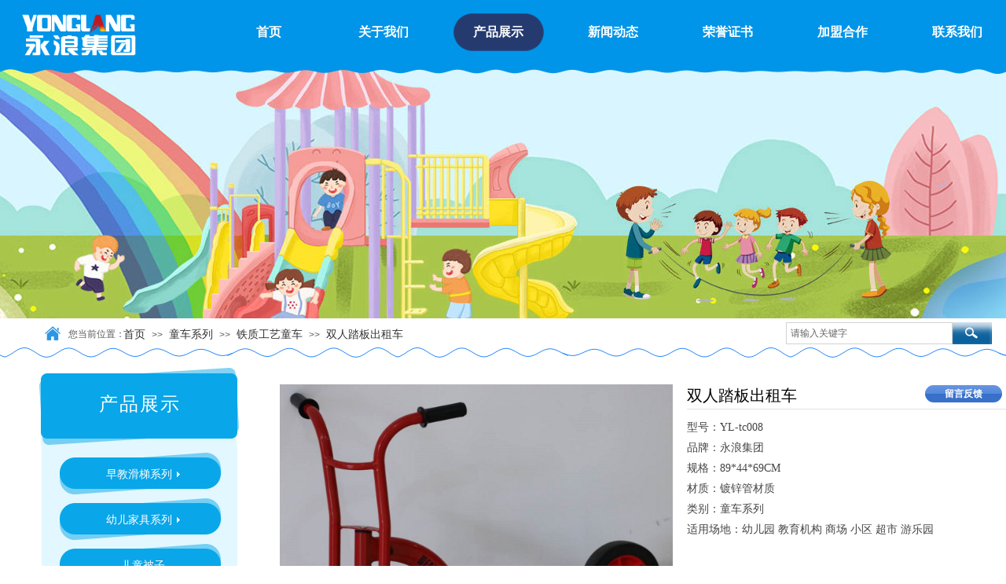

--- FILE ---
content_type: text/html; charset=utf-8
request_url: http://www.yonglangtoys.com/productdetails.html?product_id=36
body_size: 27781
content:
<!DOCTYPE html PUBLIC "-//W3C//DTD XHTML 1.0 Transitional//EN" "http://www.w3.org/TR/xhtml1/DTD/xhtml1-transitional.dtd">
<html xmlns="http://www.w3.org/1999/xhtml" lang="zh-Hans" >
	<head>
		<meta http-equiv="X-UA-Compatible" content="IE=Edge,chrome=1" />
	<meta name="viewport" content="width=1350" />	<meta http-equiv="Content-Type" content="text/html; charset=utf-8" />
		<meta name="format-detection" content="telephone=no" />
	     <meta http-equiv="Cache-Control" content="no-transform"/> 
     <meta http-equiv="Cache-Control" content="no-siteapp"/>
	<title>幼教滑梯_幼儿园家具_室内淘气堡_永浪集团有限公司</title>
	<meta name="keywords"  content="幼教滑梯_幼儿园家具_室内淘气堡_永浪集团有限公司" />
	<meta name="description" content="永浪集团有限公司咨询热线：13616826699,创始于1993年，位于中国教玩具之都——温州桥下镇，原为浙江浪潮玩具有限公司，是专业幼教滑梯,幼儿园家具,室内淘气堡厂家，生产中国儿童游乐设备与幼教行业知名企业，首批无动力类儿童游乐设备的认证企业，中国玩具和婴童用品协会副会长单位。" />
    
                
		<meta property="og:image" content="https://aosspic10001.websiteonline.cn/proff8c77/image/25f7ab0e4f5fe21b86808117181b2c1f_favicon-20191230110330146.ico">
		<link rel="shortcut icon" href="https://aosspic10001.websiteonline.cn/proff8c77/image/25f7ab0e4f5fe21b86808117181b2c1f_favicon-20191230110330146.ico" type="image/x-icon" />
	<link rel="Bookmark" href="https://aosspic10001.websiteonline.cn/proff8c77/image/25f7ab0e4f5fe21b86808117181b2c1f_favicon-20191230110330146.ico" />
		

		<link href="http://static.websiteonline.cn/website/template/default/css/default.css?v=17534100" rel="stylesheet" type="text/css" />
<link href="http://www.yonglangtoys.com/template/default/css/font/font.css?v=15750090" rel="stylesheet" type="text/css" />
<link href="http://www.yonglangtoys.com/template/default/css/wpassword/iconfont.css?v=17496248" rel="stylesheet" type="text/css" />
<link href="http://static.websiteonline.cn/website/plugin/media/css/media.css?v=14077216" rel="stylesheet" type="text/css" />
<link href="http://static.websiteonline.cn/website/plugin/sitesearch/css/sitesearch.css?v=16861948" rel="stylesheet" type="text/css" />
<link href="http://static.websiteonline.cn/website/plugin/title/css/title.css?v=17083134" rel="stylesheet" type="text/css" />
<link href="http://static.websiteonline.cn/website/plugin/breadcrumb/css/breadcrumb.css?v=16086008" rel="stylesheet" type="text/css" />
<link href="http://static.websiteonline.cn/website/plugin/product_detail/css/product_detail.css?v=15283602" rel="stylesheet" type="text/css" />
<link href="http://static.websiteonline.cn/website/plugin/product_category/css/product_category.css?v=14937940" rel="stylesheet" type="text/css" />
<style type="text/css">.prop_rotate_angle sup,.prop_rotate_angle .posblk-deg{font-size:11px; color:#CDCDCD; font-weight:normal; font-style:normal; }ins#qiao-wrap{height:0;} #qiao-wrap{display:block;}
</style> 
</head>
<body  >
<input type="hidden" value="2" name="_user_level_val" />
								<script type="text/javascript" language="javascript" src="http://static.websiteonline.cn/website/script/??libsjq.js,jquery.custom.js,jquery.lazyload.js,jquery.rotateutility.js,lab.js,wopop_all.js,jquery.cookie.js,jquery.simplemodal.js,fullcollumn.js,objectFitPolyfill.min.js,ierotate.js,effects/velocity.js,effects/velocity.ui.js,effects/effects.js,fullpagescroll.js,common.js,heightAdapt.js?v=17573096"></script>
<script type="text/javascript" language="javascript" src="http://static.websiteonline.cn/website/plugin/??new_navigation/js/overall.js,new_navigation/styles/hs9/init.js,media/js/init.js,sitesearch/js/init.js,breadcrumb/js/init.js,product_detail/js/init.js,buttons/js/init.js,product_category/js/overall.js,new_message_form/js/jquery.pseudo.js,new_message_form/js/init.js?v=17636160"></script>
	<script type="text/javascript" language="javascript">
    			var webmodel = {};
	        
    wp_pages_global_func($.extend({
        'isedit': '0',
        'islogin': '0',
        'domain': 'proff8c77',
        'p_rooturl': 'http://www.yonglangtoys.com',
        'static_rooturl': 'http://static.websiteonline.cn/website',
        'interface_locale': "zh_CN",
        'dev_mode': "0",
        'getsession': ''
    }, {"phpsessionid":"","punyurl":"http:\/\/www.yonglangtoys.com","curr_locale":"zh_CN","mscript_name":"","converted":false}));
    
	</script>

<link href="http://www.yonglangtoys.com/86d994f94e405c417d0f1d50f4129b43.cssx" rel="stylesheet" /><div id="page_set_css">
</div><input type="hidden" id="page_id" name="page_id" value="255" rpid="258">
<div id="scroll_container" class="scroll_contain" style="">
	    	<div id="scroll_container_bg" style=";">&nbsp;</div>
<script>
initScrollcontainerHeight();	
</script>
     <div id="overflow_canvas_container">        <div id="canvas" style=" margin: 0 auto;width:1350px;;height:1200px">
    <div id="layer1FF9A1B00247D77C359A9ADC54A23943" class="full_column"   style="width:1350px;position:absolute;top:0px;height:84px;z-index:104;">
    <div class="full_width " style="position:absolute;height:84px;background-color:#0095e8;background:;">		
    </div>
			<div class="full_content" style="width:1350px; position:absolute;left:0;top:0;margin-left: 0px;;height:84px;">
								<div id='layerB4819E46D18A0B547708B1EF6B4949CD' type='new_navigation'  class='cstlayer' style='left: 254px; top: 16px; position: absolute; z-index: 131; width: 1054px; height: 50px; '  mid=""  fatherid='layer1FF9A1B00247D77C359A9ADC54A23943'    deg='0'><div class="wp-new_navigation_content" style="border-color: transparent; border-width: 0px; width: 1054px; display: block; overflow: visible; height: auto;;display:block;overflow:hidden;height:0px;" type="1">
<script type="text/javascript"> 
		
		$("#layerB4819E46D18A0B547708B1EF6B4949CD").data("m_show", '');
	</script>
<div skin="hs9" class="nav1 menu_hs9" ishorizon="1" colorstyle="black" direction="0" more="更多" moreshow="1" morecolor="darkorange" hover="1" hover_scr="0" submethod="0" umenu="0" dmenu="0" sethomeurl="http://www.yonglangtoys.com/Home.html" smcenter="0">
		<ul id="nav_layerB4819E46D18A0B547708B1EF6B4949CD" class="navigation"  style="width:auto;"  >
		<li style="width:14.28%;box-sizing:border-box;z-index:2;"  class="wp_subtop"  pid="253" ><a class="  "  href="http://www.yonglangtoys.com/Home.html"><span style="display:block;overflow:hidden;">首页</span></a></li><li style="width:14.28%;box-sizing:border-box;z-index:2;"  class="wp_subtop"  pid="256" ><a class="  "  href="http://www.yonglangtoys.com/AboutUs.html"><span style="display:block;overflow:hidden;">关于我们</span></a></li><li style="width:14.28%;box-sizing:border-box;z-index:2;"  class="wp_subtop"  pid="258" ><a class="  "  href="http://www.yonglangtoys.com/Products.html"><span style="display:block;overflow:hidden;">产品展示</span></a></li><li style="width:14.28%;box-sizing:border-box;z-index:2;"  class="wp_subtop"  pid="257" ><a class="  "  href="http://www.yonglangtoys.com/News.html"><span style="display:block;overflow:hidden;">新闻动态</span></a></li><li style="width:14.28%;box-sizing:border-box;z-index:2;"  class="wp_subtop"  pid="260" ><a class="  "  href="http://www.yonglangtoys.com/Honor.html"><span style="display:block;overflow:hidden;">荣誉证书</span></a></li><li style="width:14.28%;box-sizing:border-box;z-index:2;"  class="wp_subtop"  pid="262" ><a class="  "  href="http://www.yonglangtoys.com/JoinUs.html"><span style="display:block;overflow:hidden;">加盟合作</span></a></li><li style="width:14.28%;box-sizing:border-box;z-index:2;"  class="wp_subtop"  pid="263" ><a class="  "  href="http://www.yonglangtoys.com/ContactUs.html"><span style="display:block;overflow:hidden;">联系我们</span></a></li>	</ul>
</div>

<script type="text/javascript"> 
				$("#layerB4819E46D18A0B547708B1EF6B4949CD").data("datasty_", '@charset "utf-8";  #nav_layerB4819E46D18A0B547708B1EF6B4949CD, #nav_layerB4819E46D18A0B547708B1EF6B4949CD ul {padding:0; margin:0; list-style:none; }  #nav_layerB4819E46D18A0B547708B1EF6B4949CD {padding-left:15px; padding-right:15px;position:relative; background-position:top left;background-repeat:repeat-x;background-color:transparent;background-image:url("http://static.websiteonline.cn/website/plugin/new_navigation/styles/hs9/dbj.jpg");line-height:50px;height:50px; }  #nav_layerB4819E46D18A0B547708B1EF6B4949CD li.wp_subtop {text-align:center;float:left; height:50px;line-height:50px;background-image:url(http://static.websiteonline.cn/website/plugin/new_navigation/view/images/png_bg.png);background-color:transparent;background-position:top left;background-repeat:repeat;}  #nav_layerB4819E46D18A0B547708B1EF6B4949CD li.wp_subtop:hover{text-align:center; background-color:transparent;background-position:top left;height:50px;line-height:50px; background-image:url("http://static.websiteonline.cn/website/plugin/new_navigation/styles/hs9/dhover.jpg");background-repeat:repeat-x;}  #nav_layerB4819E46D18A0B547708B1EF6B4949CD li.wp_subtop>a {white-space: nowrap;overflow:hidden;padding-left:15px;padding-right:15px;text-align:center;display:block;  font-family:arial; font-size:14px; color:#FFFFFF; text-decoration:none; font-weight:normal;font-style:normal;}  #nav_layerB4819E46D18A0B547708B1EF6B4949CD li.wp_subtop>a:hover{color:#333333;text-align:center;font-family:arial; font-size:14px; font-weight:normal;font-style:normal;}  #nav_layerB4819E46D18A0B547708B1EF6B4949CD ul{display:none;width:100%;position:absolute; top:38px; left:-9999px;background-image:url(http://static.websiteonline.cn/website/plugin/new_navigation/view/images/png_bg.png);background-repeat:repeat;background-color:transparent;background-position:top left;padding-bottom:3px;padding-top:3px;}  #nav_layerB4819E46D18A0B547708B1EF6B4949CD ul li{text-align:center;float:left; background-color:#fbfbfb;background-position:top left;background-repeat:repeat;background-image:url(http://static.websiteonline.cn/website/plugin/new_navigation/view/images/png_bg.png);height:25px;line-height:25px;font-weight:normal;}  #nav_layerB4819E46D18A0B547708B1EF6B4949CD ul li:hover{text-align:center;  background-position:top left;background-repeat:repeat;background-image:url(http://static.websiteonline.cn/website/plugin/new_navigation/view/images/png_bg.png);background-color:#2f2f2f;height:25px;line-height:25px;}  #nav_layerB4819E46D18A0B547708B1EF6B4949CD ul li a {white-space: nowrap;color:#666666;text-align:center;float:left; display:block; padding:0 10px 0 10px; font-family:arial; font-size:12px; text-decoration:none; font-weight:normal;font-style:normal;}  #nav_layerB4819E46D18A0B547708B1EF6B4949CD ul li a:hover{color:#fff;text-align:center;float:left; padding:0 10px 0 10px; font-family:arial; font-size:12px; text-decoration:none; font-weight:normal;font-style:normal;}  #nav_layerB4819E46D18A0B547708B1EF6B4949CD li ul.floatRight li {float:right;}  #nav_layerB4819E46D18A0B547708B1EF6B4949CD ul ul {background-image:url(http://static.websiteonline.cn/website/plugin/new_navigation/view/images/png_bg.png);}');
		$("#layerB4819E46D18A0B547708B1EF6B4949CD").data("datastys_", '#nav_layerB4819E46D18A0B547708B1EF6B4949CD{background-color:transparent;} #nav_layerB4819E46D18A0B547708B1EF6B4949CD{background-image:url(http://static.websiteonline.cn/website/plugin/new_navigation/view/images/png_bg.png);} #nav_layerB4819E46D18A0B547708B1EF6B4949CD{background:;}   #nav_layerB4819E46D18A0B547708B1EF6B4949CD li.wp_subtop>a{font-size:16px;}  #nav_layerB4819E46D18A0B547708B1EF6B4949CD li.wp_subtop>a:hover{font-size:16px;}  #nav_layerB4819E46D18A0B547708B1EF6B4949CD li.wp_subtop:hover{background-color:transparent;}  #nav_layerB4819E46D18A0B547708B1EF6B4949CD li.wp_subtop>a:hover{font-weight:bold;} #nav_layerB4819E46D18A0B547708B1EF6B4949CD li.wp_subtop:hover{background-image:url("https://aosspic10001.websiteonline.cn/proff8c77/image/gedss.png");} #nav_layerB4819E46D18A0B547708B1EF6B4949CD li.wp_subtop:hover{background-position:center center;} #nav_layerB4819E46D18A0B547708B1EF6B4949CD li.wp_subtop:hover{background-repeat:no-repeat;} #nav_layerB4819E46D18A0B547708B1EF6B4949CD li.wp_subtop>a{filter:alpha(opacity=100);-moz-opacity:1;opacity:1;} #nav_layerB4819E46D18A0B547708B1EF6B4949CD li.wp_subtop>a:hover{color:#ffffff;} #nav_layerB4819E46D18A0B547708B1EF6B4949CD li.wp_subtop>a{color:#ffffff;} #nav_layerB4819E46D18A0B547708B1EF6B4949CD li.wp_subtop>a{font-weight:bold;}');
	
		</script>

<script type="text/javascript">
function wp_get_navstyle(layer_id,key){
		var navStyle = $.trim($("#"+layer_id).data(key));
		return navStyle;	
	
}	
richtxt('layerB4819E46D18A0B547708B1EF6B4949CD');
</script><script type="text/javascript">
layer_new_navigation_hs9_func({"isedit":false,"layer_id":"layerB4819E46D18A0B547708B1EF6B4949CD","menustyle":"hs9"});
layerB4819E46D18A0B547708B1EF6B4949CD_liHoverCallBack;
</script>

</div>
<script type="text/javascript">
 $(function(){
	layer_new_navigation_content_func({"isedit":false,"layer_id":"layerB4819E46D18A0B547708B1EF6B4949CD","menustyle":"hs9","addopts":[]});
});
</script>

</div><script>				 $('#layerB4819E46D18A0B547708B1EF6B4949CD').triggerHandler('layer_ready');</script><div id="layerD0EC1721C1EBC53686B143C2762C2E81" class="full_column"   fatherid='layer1FF9A1B00247D77C359A9ADC54A23943'  style="width:1350px;position:absolute;top:83px;height:16px;z-index:184;">
    <div class="full_width " style="position:absolute;height:16px;background-color:transparent;background:;background-image:url('https://aosspic10001.websiteonline.cn/proff8c77/image/line-2.png');background-position:center top;background-repeat:repeat-x;">		
    </div>
			<div class="full_content" style="width:1350px; position:absolute;left:0;top:0;margin-left: 0px;;height:16px;">
								                                
                                <div class="fullcontent_opacity" style="width: 100%;height: 100%;position: absolute;left: 0;right: 0;top: 0;display:none;"></div>
			</div>
</div>
<script>
        $(".content_copen").live('click',function(){
        $(this).closest(".full_column").hide();
    });
	var $fullwidth=$('#layerD0EC1721C1EBC53686B143C2762C2E81 .full_width');
	$fullwidth.css({left:0-$('#canvas').offset().left+$('#scroll_container').offset().left-$('#scroll_container').scrollLeft()-$.parseInteger($('#canvas').css("borderLeftWidth")),width:$('#scroll_container_bg').width()});
	$(function () {
				var videoParams={"id":"layerD0EC1721C1EBC53686B143C2762C2E81","bgauto":null,"ctauto":null,"bVideouse":null,"cVideouse":null,"bgvHeight":null,"bgvWidth":null};
		fullcolumn_bgvideo_init_func(videoParams);
                var bgHoverParams={"full":{"hover":null,"opacity":null,"bg":"transparent","id":"layerD0EC1721C1EBC53686B143C2762C2E81","bgopacity":null,"zindextopcolorset":""},"full_con":{"hover":null,"opacity":null,"bg":null,"id":"layerD0EC1721C1EBC53686B143C2762C2E81","bgopacity":null}};
		fullcolumn_HoverInit(bgHoverParams);
        });
</script>


<div id='layer0CC3EF627AEFD2ECFE4F6F51D746F7ED' type='media'  class='cstlayer' style='left: 24px; top: 14px; position: absolute; z-index: 177; width: 152px; height: 60px; '  mid=""  fatherid='layer1FF9A1B00247D77C359A9ADC54A23943'    deg='0'><script>
create_pc_media_set_pic('layer0CC3EF627AEFD2ECFE4F6F51D746F7ED',false);
</script>
<div class="wp-media_content"  style="overflow: hidden; width: 152px; height: 60px; border-width: 0px; border-style: solid; padding: 0px;" type="0">
<div class="img_over"  style='overflow: hidden; border-color: transparent; border-width: 0px; position: relative; width: 152px; height: 60px;'>

<div class="imgloading" style="z-index:100;"> </div>
<img  id="wp-media-image_layer0CC3EF627AEFD2ECFE4F6F51D746F7ED" onerror="set_thumb_layer0CC3EF627AEFD2ECFE4F6F51D746F7ED(this);" onload="set_thumb_layer0CC3EF627AEFD2ECFE4F6F51D746F7ED(this);" class="paragraph_image"  type="zoom" src="https://aosspic10001.websiteonline.cn/proff8c77/image/vxxx.png" style="width: 152px; height: auto;;" />
</div>

</div>
<script>
(function(){
		layer_media_init_func('layer0CC3EF627AEFD2ECFE4F6F51D746F7ED',{"isedit":false,"has_effects":false});
})()
</script>
</div><script>				 $('#layer0CC3EF627AEFD2ECFE4F6F51D746F7ED').triggerHandler('layer_ready');</script>                                
                                <div class="fullcontent_opacity" style="width: 100%;height: 100%;position: absolute;left: 0;right: 0;top: 0;display:none;"></div>
			</div>
</div>
<script>
        $(".content_copen").live('click',function(){
        $(this).closest(".full_column").hide();
    });
	var $fullwidth=$('#layer1FF9A1B00247D77C359A9ADC54A23943 .full_width');
	$fullwidth.css({left:0-$('#canvas').offset().left+$('#scroll_container').offset().left-$('#scroll_container').scrollLeft()-$.parseInteger($('#canvas').css("borderLeftWidth")),width:$('#scroll_container_bg').width()});
	$(function () {
				var videoParams={"id":"layer1FF9A1B00247D77C359A9ADC54A23943","bgauto":null,"ctauto":null,"bVideouse":null,"cVideouse":null,"bgvHeight":null,"bgvWidth":null};
		fullcolumn_bgvideo_init_func(videoParams);
                var bgHoverParams={"full":{"hover":null,"opacity":null,"bg":"#0095e8","id":"layer1FF9A1B00247D77C359A9ADC54A23943","bgopacity":null,"zindextopcolorset":""},"full_con":{"hover":null,"opacity":null,"bg":null,"id":"layer1FF9A1B00247D77C359A9ADC54A23943","bgopacity":null}};
		fullcolumn_HoverInit(bgHoverParams);
        });
</script>


<div id="layer80238D6631789CBB600451D7518322B5" class="full_column"   style="width:1350px;position:absolute;top:85px;height:320px;z-index:100;">
    <div class="full_width " style="position:absolute;height:320px;background-color:#CCCCCC;background-image:url('https://aosspic10001.websiteonline.cn/proff8c77/image/bzzccsz.jpg');background-position:center center;">		
    </div>
			<div class="full_content" style="width:1350px; position:absolute;left:0;top:0;margin-left: 0px;;height:320px;">
								                                
                                <div class="fullcontent_opacity" style="width: 100%;height: 100%;position: absolute;left: 0;right: 0;top: 0;display:none;"></div>
			</div>
</div>
<script>
        $(".content_copen").live('click',function(){
        $(this).closest(".full_column").hide();
    });
	var $fullwidth=$('#layer80238D6631789CBB600451D7518322B5 .full_width');
	$fullwidth.css({left:0-$('#canvas').offset().left+$('#scroll_container').offset().left-$('#scroll_container').scrollLeft()-$.parseInteger($('#canvas').css("borderLeftWidth")),width:$('#scroll_container_bg').width()});
	$(function () {
				var videoParams={"id":"layer80238D6631789CBB600451D7518322B5","bgauto":null,"ctauto":null,"bVideouse":null,"cVideouse":null,"bgvHeight":null,"bgvWidth":null};
		fullcolumn_bgvideo_init_func(videoParams);
                var bgHoverParams={"full":{"hover":null,"opacity":null,"bg":"#CCCCCC","id":"layer80238D6631789CBB600451D7518322B5","bgopacity":null,"zindextopcolorset":""},"full_con":{"hover":null,"opacity":null,"bg":null,"id":"layer80238D6631789CBB600451D7518322B5","bgopacity":null}};
		fullcolumn_HoverInit(bgHoverParams);
        });
</script>


<div id="layerB9A6FEFF106985C6DB87B8AB9E24012A" class="full_column"   style="width:1350px;position:absolute;top:405px;height:50px;z-index:101;">
    <div class="full_width " style="position:absolute;height:50px;background-color:#ffffff;background:;background-position:center bottom;background-image:url('https://aosspic10001.websiteonline.cn/proff8c77/image/bdd223.png');background-repeat:repeat-x;">		
    </div>
			<div class="full_content" style="width:1350px; position:absolute;left:0;top:0;margin-left: 0px;;height:50px;">
								<div id='layer6A6C65840FA3A950577A833329A498CB' type='sitesearch'  class='cstlayer' style='left: 1000px; top: 5px; position: absolute; z-index: 133; width: 262px; height: 28px; '  mid=""  fatherid='layerB9A6FEFF106985C6DB87B8AB9E24012A'    deg='0'><div class="wp-sitesearch_content" style="overflow-wrap: break-word; padding: 0px; border-color: transparent; border-width: 0px; width: 262px; height: 28px;">
	<div class="wp-sitesearch_container" skin="skin5" type="all" opn="0">
		<script type="text/javascript">
	
</script>

<div class="searchbox">
    <div class="ninputs">
        <input type="text" class="searchbox_txt" name="keywords" value="请输入关键字" >
        <input type="hidden" name="searchcontent" value="product"/>
    </div>
    <div class="sright"> <div class="searchbox_btn" id='searchbox_btn'>&nbsp;</div></div>
	</div>


<script language="javascript">	
$('#layer6A6C65840FA3A950577A833329A498CB').layer_ready(function(){
	var dom=$("#layer6A6C65840FA3A950577A833329A498CB");
        var this_txt_height =  dom.find('.searchbox_txt').outerHeight(true);
        dom.find('.searchbox_btn').css({'height':this_txt_height});
                var width_xz=0;
	if($.browser.msie && $.browser.version>=9){ width_xz=4;}
        dom.find('.searchbox').css({'width':dom.width()});
        dom.find('.searchbox_txt').css({'width':(dom.width()-dom.find('.searchbox_btn').outerWidth(true)-width_xz-(dom.find('.searchbox_txt').outerWidth(true)-dom.find('.searchbox_txt').width()))+'px'});
         //key hide show
        dom.find(".searchbox_txt").click(function () {
             if ($(this).val() == "请输入关键字") {
                 $(this).attr("value","");
             }
        });
        dom.find(".searchbox_txt").blur(function () {
            if ($(this).val() == "") {
                $(this).attr('value','请输入关键字')
            }
        });
        });
</script>
            <div class="searchtype" style='display:none;' >
			<input type="radio" name="c_layer6A6C65840FA3A950577A833329A498CB" value="title"  class="catetype"/><span class="s_title">名称</span><input type="radio" name="c_layer6A6C65840FA3A950577A833329A498CB" value="intro" class="catetype"/><span  class="s_description">描述</span><input type="radio" name="c_layer6A6C65840FA3A950577A833329A498CB" value="content" class="catetype"/><span  class="s_content">内容</span>		</div>
	</div>

<script language="javascript">
var wp_productsearchcache = null;
$('body').data('wp_searchcache',wp_productsearchcache);
(function(){
var urldata = null;
var param={"layer_id":"layer6A6C65840FA3A950577A833329A498CB","skin":"skin5","article_page":"-1","product_page":"-1","payknow_page":-1,"article_pageres":"-1","product_pageres":"-1","openArticleUrl":0,"openPayknowUrl":0,"search_type":0,"sswitch":"1","wordsplist":0,"openProductUrl":0,"search_listNum":"10","extend_content":{"mode":"skins","skin":"skin5","sshinput_txtcolor":"#666","sshinputborder_txtcolor":"#D3D3D3","sshinputborder_txtsize":"1","sshbtn_bg_hover":"bg0.jpg","sshkeytop_txtsize":"3","ssheight_txtsize":"26","ssbtnheight_txtsize":"28","ssbtnwidth_txtsize":"50","sshinput_txtfamily":"SimSun","sshbtn_txtfamily":"SimSun","sshkey_txtfamily":"SimSun","sshinput_txtsize":"12","sshbtn_txtsize":"12","sshbtnborder_txtsize":"12","sshkey_txtsize":"12","sshkeyword_txtsize":"12","sitesearchbuttext":"\u641c\u7d22","ssbeijing_txtcolor":"#ffffff","sshbtn_txtcolor":"#5A5A5A","sshbtnborder_txtcolor":"#5A5A5A","sshbtn_bgcolor_txtcolor":"#5A5A5A","sshbtn_bgcolor_hover_txtcolor":"#5A5A5A","sshkey_txtcolor":"#5A5A5A","sshkey_hover_txtcolor":"#5A5A5A","sshinput_txtbold":"normal","sshbtn_txtbold":"normal","sshkey_txtbold":"normal","sshbtn_bg_txtcolor":"plugin\/sitesearch\/icons\/a3.jpg","sshbtn_bg_hover_txtcolor":"plugin\/sitesearch\/icons\/a3.jpg","sshbtn_bigbg_txtcolor":"https:\/\/static.websiteonline.cn\/website\/plugin\/sitesearch\/styles\/skin6\/bg.jpg"},"sshdefalutshow":"0","langs":{"Search Pro":"\u4ea7\u54c1","Search Result":"\u641c\u7d22\u7ed3\u679c\u9875\u9762","Name":"\u540d\u79f0","Description":"\u63cf\u8ff0","Search Art":"\u6587\u7ae0","Search Title":"\u6807\u9898","Search Summary":"\u6458\u8981"},"editmode":0};
var $curlayer = $('#layer6A6C65840FA3A950577A833329A498CB');
$curlayer.mod_property({"extend_content":{"mode":"skins","skin":"skin5","sshinput_txtcolor":"#666","sshinputborder_txtcolor":"#D3D3D3","sshinputborder_txtsize":"1","sshbtn_bg_hover":"bg0.jpg","sshkeytop_txtsize":"3","ssheight_txtsize":"26","ssbtnheight_txtsize":"28","ssbtnwidth_txtsize":"50","sshinput_txtfamily":"SimSun","sshbtn_txtfamily":"SimSun","sshkey_txtfamily":"SimSun","sshinput_txtsize":"12","sshbtn_txtsize":"12","sshbtnborder_txtsize":"12","sshkey_txtsize":"12","sshkeyword_txtsize":"12","sitesearchbuttext":"\u641c\u7d22","ssbeijing_txtcolor":"#ffffff","sshbtn_txtcolor":"#5A5A5A","sshbtnborder_txtcolor":"#5A5A5A","sshbtn_bgcolor_txtcolor":"#5A5A5A","sshbtn_bgcolor_hover_txtcolor":"#5A5A5A","sshkey_txtcolor":"#5A5A5A","sshkey_hover_txtcolor":"#5A5A5A","sshinput_txtbold":"normal","sshbtn_txtbold":"normal","sshkey_txtbold":"normal","sshbtn_bg_txtcolor":"plugin\/sitesearch\/icons\/a3.jpg","sshbtn_bg_hover_txtcolor":"plugin\/sitesearch\/icons\/a3.jpg","sshbtn_bigbg_txtcolor":"https:\/\/static.websiteonline.cn\/website\/plugin\/sitesearch\/styles\/skin6\/bg.jpg"}});
param['wp_productsearchcache']=wp_productsearchcache;

var searchFlag = 4;

layer_sitesearch_init_func(param,urldata,searchFlag);
})()
</script>
</div>
</div><script>				 $('#layer6A6C65840FA3A950577A833329A498CB').triggerHandler('layer_ready');</script><div id='layerAF72513E7DE06BBBAFEF589ED60F83DE' type='media'  class='cstlayer' style='left: 57px; top: 9px; position: absolute; z-index: 132; width: 20px; height: 20px; '  mid=""  fatherid='layerB9A6FEFF106985C6DB87B8AB9E24012A'    deg='0'><script>
create_pc_media_set_pic('layerAF72513E7DE06BBBAFEF589ED60F83DE',false);
</script>
<div class="wp-media_content"  style="overflow: hidden; width: 20px; height: 20px; border-width: 0px; border-style: solid; padding: 0px;" type="0">
<div class="img_over"  style='overflow: hidden; border-color: transparent; border-width: 0px; position: relative; width: 20px; height: 20px;'>

<div class="imgloading" style="z-index:100;"> </div>
<img  id="wp-media-image_layerAF72513E7DE06BBBAFEF589ED60F83DE" onerror="set_thumb_layerAF72513E7DE06BBBAFEF589ED60F83DE(this);" onload="set_thumb_layerAF72513E7DE06BBBAFEF589ED60F83DE(this);" class="paragraph_image"  type="zoom" src="https://aosspic10001.websiteonline.cn/proff8c77/image/vzx.png" style="width: auto; height: 20px;;" />
</div>

</div>
<script>
(function(){
		layer_media_init_func('layerAF72513E7DE06BBBAFEF589ED60F83DE',{"isedit":false,"has_effects":false});
})()
</script>
</div><script>				 $('#layerAF72513E7DE06BBBAFEF589ED60F83DE').triggerHandler('layer_ready');</script><div id='layerB8219CC45B58D0FC63682584A95E1BE9' type='title'  class='cstlayer' style='left: 87px; top: 12px; position: absolute; z-index: 130; width: 150px; height: 19px; '  mid=""  fatherid='layerB9A6FEFF106985C6DB87B8AB9E24012A'    deg='0'><div class="wp-title_content" style="overflow-wrap: break-word; padding: 0px; border-color: transparent; border-width: 0px; height: 19px; width: 150px; display: block;">您当前位置：</div>
<script type="text/javascript">
$(function(){
	$('.wp-title_content').each(function(){
		if($(this).find('div').attr('align')=='justify'){
			$(this).find('div').css({'text-justify':'inter-ideograph','text-align':'justify'});
		}
	})	
})
</script>

</div><script>				 $('#layerB8219CC45B58D0FC63682584A95E1BE9').triggerHandler('layer_ready');</script><div id='layerB74C31E577A52A18229F91E03BCF9206' type='breadcrumb'  class='cstlayer' style='left: 157px; top: 12px; position: absolute; z-index: 131; width: 901px; height: 25px; '  mid=""  fatherid='layerB9A6FEFF106985C6DB87B8AB9E24012A'    deg='0'><div class="wp-breadcrumb_content" style="width: 901px; height: 25px;" ShowCpage="1" >
<div class='breadcrumb_plugin'>

<span class="breadcrumbtext" gzdata="gzorder"><a href="http://www.yonglangtoys.com/" style="line-height:100%;line-height:120%;" >首页</a></span>
<span style="line-height:100%; margin-left:5px;margin-right:5px;" class="breadcrumbfuhao">>></span>
<span class="breadcrumbtext"><a href="http://www.yonglangtoys.com/Products.html?product_category=16" style="line-height:100%;line-height:120%;" >童车系列</a></span>
<span style="line-height:100%; margin-left:5px;margin-right:5px;" class="breadcrumbfuhao">>></span>
<span class="breadcrumbtext"><a href="http://www.yonglangtoys.com/Products.html?product_category=34" style="line-height:100%;line-height:120%;" >铁质工艺童车</a></span>
<span style="line-height:100%; margin-left:5px;margin-right:5px;" class="breadcrumbfuhao">>></span>
<span class="breadcrumbtext"><a href="http://www.yonglangtoys.com/productdetails.html?product_id=36" style="line-height:100%;line-height:120%;" >双人踏板出租车</a></span>


</div>
</div>
<script>
layer_breadcrumb_ready_func('layerB74C31E577A52A18229F91E03BCF9206', '');
</script></div><script>				 $('#layerB74C31E577A52A18229F91E03BCF9206').triggerHandler('layer_ready');</script>                                
                                <div class="fullcontent_opacity" style="width: 100%;height: 100%;position: absolute;left: 0;right: 0;top: 0;display:none;"></div>
			</div>
</div>
<script>
        $(".content_copen").live('click',function(){
        $(this).closest(".full_column").hide();
    });
	var $fullwidth=$('#layerB9A6FEFF106985C6DB87B8AB9E24012A .full_width');
	$fullwidth.css({left:0-$('#canvas').offset().left+$('#scroll_container').offset().left-$('#scroll_container').scrollLeft()-$.parseInteger($('#canvas').css("borderLeftWidth")),width:$('#scroll_container_bg').width()});
	$(function () {
				var videoParams={"id":"layerB9A6FEFF106985C6DB87B8AB9E24012A","bgauto":null,"ctauto":null,"bVideouse":null,"cVideouse":null,"bgvHeight":null,"bgvWidth":null};
		fullcolumn_bgvideo_init_func(videoParams);
                var bgHoverParams={"full":{"hover":null,"opacity":null,"bg":"#ffffff","id":"layerB9A6FEFF106985C6DB87B8AB9E24012A","bgopacity":null,"zindextopcolorset":""},"full_con":{"hover":null,"opacity":null,"bg":null,"id":"layerB9A6FEFF106985C6DB87B8AB9E24012A","bgopacity":null}};
		fullcolumn_HoverInit(bgHoverParams);
        });
</script>


<div id='layer5FBB480EA485954B97BF6D59D822B4FF' type='media'  class='cstlayer' style='left: 50px; top: 468px; position: absolute; z-index: 103; width: 254px; height: 99px; '  mid=""    deg='0'><script>
create_pc_media_set_pic('layer5FBB480EA485954B97BF6D59D822B4FF',false);
</script>
<div class="wp-media_content"  style="overflow: hidden; width: 254px; height: 99px;" type="0">
<div class="img_over"  style='overflow: hidden; border-color: transparent; border-width: 0px; position: relative; width: 254px; height: 99px;'>

<div class="imgloading" style="z-index:100;"> </div>
<img  id="wp-media-image_layer5FBB480EA485954B97BF6D59D822B4FF" onerror="set_thumb_layer5FBB480EA485954B97BF6D59D822B4FF(this);" onload="set_thumb_layer5FBB480EA485954B97BF6D59D822B4FF(this);" class="paragraph_image"  type="zoom" src="https://aosspic10001.websiteonline.cn/proff8c77/image/l5ChXUxt.jpg" style="width: 254px; height: auto;;" />
</div>

</div>
<script>
(function(){
		layer_media_init_func('layer5FBB480EA485954B97BF6D59D822B4FF',{"isedit":false,"has_effects":false});
})()
</script>
</div><script>				 $('#layer5FBB480EA485954B97BF6D59D822B4FF').triggerHandler('layer_ready');</script><div id='layer2A40E33FA9433B80741788C3A8D41FD2' type='product_detail'  class='cstlayer' style='left: 329px; top: 472px; position: absolute; z-index: 105; width: 968px; height: 641px; '  mid=""    deg='0'><script language="javascript">
layer_product_detail_global_funcs('layer2A40E33FA9433B80741788C3A8D41FD2');

</script>
<div class="wp-product_detail_content" style="border-color: transparent; border-width: 0px; overflow: hidden; width: 968px; height: 641px;" setsid="goods36">
<a class="detail_pos_link" name="8186"></a>
<script type="text/javascript">
	
</script>
	<link href="http://static.websiteonline.cn/website/plugin/product_detail/styles/default/product_detail.css?v=17297410" rel="stylesheet" type="text/css" />
 
<script type="text/javascript">
$(function(){
	var funcs=layer_product_detail_skin_init();
	function getCookie(c_name)
	{
		return funcs.getCookie(c_name);
	}

    //是否被包含,是返回true,不是返回false
    function isContained(a, b){
        return funcs.isContained(a, b);
    }

    	$('#layer2A40E33FA9433B80741788C3A8D41FD2').find('.buynow .wp-new-products-check-sub-c,.addcartshow .wp-pay_src').css("cursor", 'pointer');
    
  
  var layer = "#layer2A40E33FA9433B80741788C3A8D41FD2",$payment = $('.wproduct_payments',layer);
    layer_product_detail_buynow_tips({"layerid":"layer2A40E33FA9433B80741788C3A8D41FD2","Please select":"\u8bf7\u5148\u9009\u62e9\u89c4\u683c"});
 	$(layer).find('.product_detail_product_forms').click(function(){
        var urlparams={};
        var product_id="36";
        urlparams.product_id=product_id;
        urlparams.form_id=$(this).attr('data-formsid');
        var loadurl=parseToURL("wp_user_manage","gen_form",urlparams);
        $LAB
            .script("http://static.websiteonline.cn/website/plugin/tb_shopping_cart/js/tb_shopping_cart_browser.js?123")
            .wait(function(){
                wp_shoppingCart(loadurl,{
                    title:"咨询",
                    width: 650,
                    top:20,
                    style:'gen_form'
                });
            });
        return false;
    });
  //buy now
  $(layer).find('.wp-new-products-check-sub-c').click(function(){
	  	//用于防止用户选择该规格不存在的产品
	  	var flag = 0;
	  	$('.product_attr:checked').each(function(){
	  		var $a_hover = $(this).parent().children('a').css('cursor');
	  		if($a_hover == 'not-allowed'){
	  			flag = 1;
	  		}
	  	});
	  	if(flag != 0){
	  		alert('请选择存在该规格的产品！');return;
	  	}
  	    // Disabled when not selected specifications 2013/07/24
  		var tmpArr = [];if (typeof prodom != 'undefined') {
	  		prodom.each(function(){$(this).prop('checked') && tmpArr.push($(this).val())});
	  		if(((parseInt('1') != tmpArr.length)||(tmpArr.length == 0))&&(parseInt('0') != 0)) return;
  		}
  		// End
		$LAB
		.script("http://static.websiteonline.cn/website/plugin/shopping_cart/js/shopping_cart_browser.js")
		.wait(function(){
			 var serval=$(layer).find('form').serialize();
			 var loadurl=parseToURL("shopping_cart","showOrderInterface");
			 loadurl+="&"+serval;
			wp_shoppingCart(loadurl,{
				title:"购物车",
				width: 791,
				top:60
			});
		});
		return false;
  });

  //加入购物车
  $(layer).find('.wp-pay_src').click(function(){
		//用于防止用户选择该规格不存在的产品
  	var flag = 0;
  	$('.product_attr:checked').each(function(){
  		var $a_hover = $(this).parent().children('a').css('cursor');
  		if($a_hover == 'not-allowed'){
  			flag = 1;
  		}
  	});
  	if(flag != 0){
  		alert('请选择存在该规格的产品！');return;
  	}
	var serval=$(layer).find('form').serialize();
	$.post(parseToURL('product_detail','incookie'),serval ,function(o_result) {	
			if(o_result>0){	
					$(".wp-shopping_cart-con-num").each(function(){
						$(this).html(o_result);
					});			

					$LAB
					.script("http://static.websiteonline.cn/website/plugin/shopping_cart/js/shopping_cart_browser.js")
					.wait(function(){						
						 var loadurl=parseToURL("shopping_cart","shownotes");
						wp_shoppingCart(loadurl,{
							title:"购物车",
							width: 791,
							top:60
						});
					});
					
			}else{
				alert('请求失败');
			}  

			//显示购物袋
			$.post(parseToURL("shopping_cart","showShoppingBags"),function(data){
				$('#wp-shopping-bags').remove();
				$('body').append(data);
			});
			return false;
	}).error(function() { 
		alert('请求失败'); 
	});

	return false;
  });

    layer_product_detail_products_number({"layerid":"layer2A40E33FA9433B80741788C3A8D41FD2"});
});
</script>

<style>
	
</style>
<div class="wp-new-prodcuts-detail-outside">
	<div class="wp-new-prodcuts-detail">
		<div class="wp-new-prodcuts-detail-left wp-magnifier_box">
			<div class="wp-new-prodcuts-detail-picture-big wp-magnifier_small newstyle1105">
			<div class="imgloading" style="height:298px;width:298px;"> </div>
			<span class="wp-magnifier_mark"></span>
			<img onerror="set_thumb_layer2A40E33FA9433B80741788C3A8D41FD2(this);" onload="set_thumb_layer2A40E33FA9433B80741788C3A8D41FD2(this);" style="display:none;" src="https://aosspic10001.websiteonline.cn/proff8c77/image/88.png" class="wp-product_detail-imgpreview" alt="双人踏板出租车" /></div>
			<div id="wp-magnifier_boxbig">
        	  <div class="wp-magnifier_big"><img src="https://aosspic10001.websiteonline.cn/proff8c77/image/88.png" alt="双人踏板出租车" /></div>
        	</div>
					</div>
		<div class="wp-new-prodcuts-detail-right">
                    <div class="twjianju">
			<h2 class="prodetail_title">双人踏板出租车</h2>
			<div class="wp-new-prodcuts-descone"><p>型号：YL-tc008</p><p>品牌：永浪集团</p><p>规格：89*44*69CM</p><p>材质：镀锌管材质</p><p>类别：童车系列</p><p>适用场地：幼儿园 教育机构 商场 小区 超市 游乐园</p><p><br/></p></div>
			<div class="wp-new-prodcuts-market-price"><label class="title">            
            市场价：            </label> <span> <font>0.00</font></span></div>
			<div class="wp-new-prodcuts-sale-price"><label class="title">            
            价格： </label> <span>0.00</span></div>
			
						
					</div>
            </div>
	</div>
</div>
<div style="clear:both;overflow:hidden;height:15px;">&nbsp;&nbsp;</div>

<div class="product_details_desc"  style="display:block" >
<ul class="tab1 new_tab1">
    <li>
        <a class="cur id-goods-info goods_info_txt" data="0" href="javascript:void(0)" >
        商品信息</a>
    </li>

    </ul>
<div class="goods-info desckey0"  >	
	<div class="goods-txt">
 <div class="goods-detail clearfix">
  
      <div class="h4 goods_info_desc_txt">商品描述</div>
<div class="wp-products-detail-desc">
<div class="desc"><p>型号：YL-tc008</p><p>品牌：永浪集团</p><p>规格：89*44*69CM</p><p>材质：镀锌管材质</p><p>类别：童车系列</p><p>适用场地：幼儿园 教育机构 商场 小区 超市 游乐园</p><p><br/></p><hr></div><div class="detail "><img src="https://aosspic10001.websiteonline.cn/proff8c77/image/88.png" width="625" height="494" alt="" /></div></div>                             
                    </div>
	</div>

</div>
    
    
  

 
 
 
</div>
<script language="javascript">
    $(function(){
        $('#layer2A40E33FA9433B80741788C3A8D41FD2 .product_details_desc').find('.goods-info').each(function(i){
            $('.desckey'+(i+1)).hide();
        });

        $('.product_details_desc ul.new_tab1 a').click(function(e){
            e.preventDefault();
            var self=$(this);
            var matches=self.prop('class').match(/id-([a-zA-Z0-9_\-]+)/);
            if(matches){
                var divclass=matches[1];
                $('.product_details_desc ul.new_tab1 a').not(self).removeClass('cur');
                self.addClass('cur');

                self.closest('.product_details_desc').children('.goods-info,.sale_record,.comm_record,.mess_record,.related_goods').hide();
                self.closest('.product_details_desc').children('.'+divclass).show();

                if(divclass == 'goods-info'){
                    var data = $(this).attr("data");
                    var product_style = '';
                    if(product_style){
                        $('div.goods-info').hide();
                    }
                    self.closest('.product_details_desc').children('.goods-info').hide();
                    self.closest('.product_details_desc').children('.desckey'+data).show();
                }
            }
            setTimeout(function(){
                wp_heightAdapt($('#layer2A40E33FA9433B80741788C3A8D41FD2'));
            },0)
	    })
    })
</script>
    <div style=" clear:both"></div>
	   
	<div class="product_list_save_itemList" productstyle="default" style="display:none;"></div>
		<div class="prdview_prev_next">
		<div style="margin-top:20px;width:100%;">
		<div style="float:left;" class="prevlist">
						<a class="prev_next_link" style="display:block;float:left;" href="http://www.yonglangtoys.com/productdetails.html?product_id=37#8186" title="双人踏板出租车">
					<span class="up_arrow"></span>
				<span class="prev_next_text prev_txt" style="display:block;float:left;margin-right: 5px;">上一个： </span>	
				双人踏板出租车			</a>
					</div>
		<div style="float:right;" class="nextlist">
						<a class="prev_next_link" style="display:block;float:left;" href="http://www.yonglangtoys.com/productdetails.html?product_id=35#8186" title="欢乐兜风车">
					<span class="down_arrow"></span>
				<span class="prev_next_text next_txt" style="display:block;float:left;margin-right: 5px;">下一个：</span>	
				欢乐兜风车			</a>
					</div>
		<div style="clear:both;"></div>
</div>	</div>
	
	<link href="http://static.websiteonline.cn/website/plugin/blocksit/css/blocksit.css?v=2" rel="stylesheet" type="text/css">
<div id="layer2A40E33FA9433B80741788C3A8D41FD2" type="blocksit" class="cstlayer" style="display: none;left: 32px; top: 82px; position: absolute; z-index: 100; width: 894px; height: 230px;" mid="" deg="0">
	<div class="grid" style="display: none;width: 174px; border-color: transparent; border-style: none; left: 0px; top: 8px; position: absolute;">
		<div class="layer2A40E33FA9433B80741788C3A8D41FD2_imgholder" >
			<a href="https://aosspic10001.websiteonline.cn/proff8c77/image/88.png" target="_blank"><img src="https://aosspic10001.websiteonline.cn/proff8c77/image/88.png"></a>
		</div>
	</div>	
	</div>
<script>
(function(){
	$(function() {
		$LAB
		 .script('http://static.websiteonline.cn/website/plugin/blocksit/js/jquery.lightbox.js?v=1')
		 .wait(function(){
			 var plugindir='http://static.websiteonline.cn/website/plugin/blocksit/';
				$('.layer2A40E33FA9433B80741788C3A8D41FD2_imgholder a').lightBox({
					imageLoading:plugindir+'images/lightbox-ico-loading.gif',imageBtnPrev:plugindir+'images/lightbox-btn-prev.gif',imageBtnNext:plugindir+'images/lightbox-btn-next.gif',imageBtnClose:plugindir+'images/lightbox-btn-close.gif',imageBlank:plugindir+'images/lightbox-blank.gif',
					fixedNavigation:true,overlayOpacity:0.7,
					cursorBtnPrev:plugindir+'images/albumleftarrow.cur',
					cursorBtnNext:plugindir+'images/albumrightarrow.cur'
				});
		  })
		
	});
})()
</script></div>
<script type="text/javascript">
$(function(){
	    $("#layer2A40E33FA9433B80741788C3A8D41FD2").find('.prevlist,.nextlist').mouseenter(function(e){
        $(this).find('.up_arrow,.down_arrow').addClass("arrowbj");
        $(this).find('.prev_next_text,.prev_next_link').addClass("arrowfontcolor");			
        $(this).css("cursor","pointer");
    }).mouseleave(function(e){
        $(this).find('.up_arrow,.down_arrow').removeClass("arrowbj");
        $(this).find('.prev_next_text,.prev_next_link').removeClass("arrowfontcolor");
    });
	var layer = $.trim("#layer2A40E33FA9433B80741788C3A8D41FD2");if (layer.length === 1) return;
	var min = Math.min,max = Math.max,$layercnt = $(layer).children('.wp-product_detail_content');
	var cstyle = 'default';

    var fullobj = $('.full_column[infixed=1]');
    if(fullobj.length){
        var fobjheight = fullobj.outerHeight()||0;
		$(layer).find('.detail_pos_link').css({'position':'absolute','top':'-'+fobjheight+'px'});
	}

	if(cstyle == 'default') {
		var magnifier = $(layer).find('.wp-magnifier_small');
		var magnifier_box = $(layer).find('.wp-magnifier_box');
		var magnifier_small_h = 0;
		var magnifier_small = $(layer).find('.wp-new-prodcuts-detail-picture-small');
		if(magnifier_small.height()>0) magnifier_small_h = magnifier_small.outerHeight(true);
		if(magnifier_box.height()<magnifier.height()) magnifier_box.css('height',magnifier.height()+magnifier_small_h);
	}
	$('.wp-magnifier_small', $layercnt).bind("click", function(e){
		var img = $('.wp-product_detail-imgpreview').attr("src");
		$('.layer2A40E33FA9433B80741788C3A8D41FD2_imgholder a').each(function(){
            if($(this).attr("href")==img) $(this).trigger("click");
        });
		
	});

	// <<<End
	if ('default' != 'listStyle') {/* Dyn-set right-area width 2013/07/19 */
		var $prdetail = $(layer).find('.wp-new-prodcuts-detail'),ltwidth = $prdetail.children('.wp-new-prodcuts-detail-left').width(),
		maxwidth = $prdetail.closest('.wp-new-prodcuts-detail-outside').width();
		if($prdetail.length&&maxwidth){
			$prdetail.width(maxwidth).children('.wp-new-prodcuts-detail-right').width(maxwidth - ltwidth);
		}
	}
});


</script></div><script>				 $('#layer2A40E33FA9433B80741788C3A8D41FD2').triggerHandler('layer_ready');</script><div id='layer1A0BEBC3A95AE2E1194A4A1CACEF0BBE' type='buttons'  class='cstlayer' style='left: 1177px; top: 490px; position: absolute; z-index: 135; width: 98px; height: 22px; '  mid=""    deg='0'><div class="wp-buttons_content" style="padding: 0px; border-color: transparent; border-width: 0px; overflow: hidden; width: 98px; height: 22px;"><a href="http://www.yonglangtoys.com/Message.html"   class="btnarea button_btnoval-link" style="width:98px;left:0px;top:0px;height:22px;line-height:22px;">
  <div><span class="button_btnoval-label">留言反馈</span></div>
</a><script type="text/javascript" src="http://static.websiteonline.cn/website/script/usermanagemob/clipboard.js"></script>
<script language="javascript">$('#layer1A0BEBC3A95AE2E1194A4A1CACEF0BBE').layer_ready(function(){
	
			(function(){
	var param={"layerid":"layer1A0BEBC3A95AE2E1194A4A1CACEF0BBE","bgFlag":0,"bhFlag":0};
	layer_buttons_text_display_func(param);
	})();
	
	
			
		
		
			    
    	    
		btnFloat({"btntext":"\u7559\u8a00\u53cd\u9988","txtalign":"center","btnpad":"","skin":"btnoval","border_radius":"30px 30px 30px 30px","bgcolor_link":"rgba(60,120,216,1)","bgcolor_hover":"rgba(204,0,0,1)","ostyle":{"btnarea":"width:98px;left:0px;top:0px;height:22px;line-height:22px;"},"shadow_enable":"hide","btnlink":{"ctype":"page","options":{"menuid":"269","target":"0"},"address":"https:\/\/website-edit.onlinewebsite.cn\/website\/index.php?_m=wp_frontpage&_a=index&id=269&domain=proff8c77&editdomain=&SessionID=3a70d742484ed899fd9ad529403cacb3"}},'layer1A0BEBC3A95AE2E1194A4A1CACEF0BBE')
	});</script>
</div>

</div><script>				 $('#layer1A0BEBC3A95AE2E1194A4A1CACEF0BBE').triggerHandler('layer_ready');</script><div id='layer2FC95182A5A375A09E69748659C47F0D' type='title'  class='cstlayer' style='left: 126px; top: 498px; position: absolute; z-index: 106; width: 150px; height: 40px; opacity: 1; '  mid="layer6B24C8A852014A7480939572922F99CA"    deg='0'><div class="wp-title_content" style="overflow-wrap: break-word; padding: 0px; border-color: transparent; border-width: 0px; height: 40px; width: 150px; display: block;"><span style="font-size: 24px; font-family: &quot;Microsoft YaHei&quot;; letter-spacing: 2px; color: rgb(255, 255, 255);">产品展示</span></div>

</div><script>				 $('#layer2FC95182A5A375A09E69748659C47F0D').triggerHandler('layer_ready');</script><div id='layer4DC54E21DB2AEF21EBCFAEB363E3DE93' type='title'  class='cstlayer' style='left: 53px; top: 553px; position: absolute; z-index: 100; width: 249px; height: 621px; opacity: 1; '  mid="layerE662AC8B8AC78C0C0061AECCCBB6120B"    deg='0'><div class="wp-title_content" style="overflow-wrap: break-word; padding: 0px; border-color: transparent; border-width: 0px; height: 621px; width: 249px; border-style: solid; display: block; background-color: rgb(226, 247, 255);"><span style="color:#e2f7ff;">.</span></div>

</div><script>				 $('#layer4DC54E21DB2AEF21EBCFAEB363E3DE93').triggerHandler('layer_ready');</script><div id='layerFC03D85B015FB80A8F95B0F83553B919' type='product_category'  class='cstlayer' style='left: 76px; top: 576px; position: absolute; z-index: 133; width: 205px; height: 350px; '  mid=""    deg='0'><script type="text/javascript">

function wp_showdefaultHoverCss(layer_id){
	var layertype=$('#'+layer_id).attr('type');
	if(layertype && window['wp_showdefaultHoverCss_'+layertype]){
		return window['wp_showdefaultHoverCss_'+layertype](layer_id);
	}
	return false;
}

function wp_showdefaultHoverCss_product_category(layer_id)
{
	var plugin_name=$("#"+layer_id).attr('type');
	var hover=$("#"+layer_id).find('.nav1').attr('hover');
	var skinname=$("#"+layer_id).find('.nav1').attr('skin');
    var hover_set = $("#"+layer_id).find('.nav1').attr('hover_set');
    var pro_cateid = $("#"+layer_id).find('.nav1').attr('pro_cateid');
	if(skinname=='vertical_vs10_1'){
		return;
	}
    if(hover!=1){
        return;
    }
    if(hover == 1 && hover_set == 2 && !pro_cateid){
        return;
    }

	wp_getdefaultHoverCss(layer_id);
	var n=0;
	
	if(plugin_name=='new_navigation'){
		var page_id=$("#page_id").val();
                var rootpid=$("#page_id").attr("rpid")*1;
	}else{
		var page_id=$('#'+layer_id+'').find(".default_pid").html();
		if(page_id==0 || page_id.length==0){
			page_id=$('#nav_'+layer_id+'').children('li:first').attr('pid');	
		}
	}
 
	$('#nav_'+layer_id+'').children('li').each(function(){
		var type_pid=$(this).attr('pid');		
		if(type_pid==page_id){
			$(this).addClass("lihover").children('a').addClass("ahover");
 
		}else if(type_pid==rootpid){
                    $(this).addClass("lihover").children('a').addClass("ahover");
 
           }
 
		if(window.location.href == $(this).find("a").attr("href") || window.location.href == $(this).find("a").attr("href")+"&brd=1"){  $(this).addClass("lihover").children('a').addClass("ahover"); }
		n++;
	});
	
	if(!$('#nav_'+layer_id+'').children('li.lihover').length){
		$('#nav_'+layer_id+' ul').children('li').each(function(){
			var lochref=window.location.href.replace(/^https?:/,'').replace(/&brd=1$/,'');
			var subahref= $(this).find('a').attr("href").replace(/^https?:/,'').replace(/&brd=1$/,'');
			if(lochref == subahref || lochref ==subahref+"&brd=1"){ 
				$(this).parents(".wp_subtop").addClass("lihover").children('a').addClass("ahover"); 
				return;
			}
		})
	}
 
	if(hover==1){        
		if($('#nav_'+layer_id+'').children('li').children('a.ahover').length<1){
			$('#nav_'+layer_id+'').children('li:first').addClass("lihover").children('a').addClass("ahover");
		} 	 
	}
}
var wp_showdefaultHoverCss_layerFC03D85B015FB80A8F95B0F83553B919=wp_showdefaultHoverCss;
function wp_addMoreButton(layer_id){
	var layertype=$('#'+layer_id).attr('type');
	if(layertype && window['wp_addMoreButton_'+layertype]){
		return window['wp_addMoreButton_'+layertype](layer_id);
	}
	return false;
}
function wp_addMoreButton_product_category(layer_id)
{
	var firstLiTop = 0;
	var hasMore = false;
	$('#nav_'+layer_id).children('li.wp_subtop').each(function(i){
		if(i == 0) {firstLiTop = $(this).offset().top;return true;}	
		if($(this).offset().top > firstLiTop)
		{
			$('#'+layer_id).data('hasMore','yes');//配置逻辑获取
			var more = $.trim($('#'+layer_id).children('.wp-product_category_content').children('.nav1').attr('more'));
			var doms = $(this).prev().prev().nextAll().clone();
			var objA = $(this).prev().children('a');
			if(objA.children('span').length > 0) objA.children('span').html(more);
			else objA.html(more);

			if(objA.hasClass('sub'))
			{
				objA.next('ul').empty();
				doms.appendTo(objA.next('ul'));
			}
			else
			{
				objA.after('<ul></ul>');
				doms.appendTo(objA.next('ul'));
				objA.addClass('sub');
			}
				
			$(this).prev().nextAll().remove();
			objA.next('ul').children('li').removeClass('wp_subtop');
			hasMore = true;

			objA.attr('href','javascript:void(0);');
			
			//点击"更多"弹出全站导航
			if($("#"+layer_id).find('.nav1').attr('moreshow') == 1)
			{
				objA.click(function (e){
					$('#'+layer_id).find('#basic-modal-content_'+layer_id).modal({
						containerId:'wp-product_category-simplemodal-container_'+layer_id,
						zIndex:9999,
						close:false,
						onOpen:function(dialog){
							dialog.overlay.fadeIn('slow', function(){
								dialog.container.slideDown('slow',function(){
									dialog.data.fadeIn('slow','swing',function(){
										$('.wp_menus').not('.wp_thirdmenu0').each(function(){
											var left = $(this).parent().parent().children('a').eq(0).outerWidth()+5;
											$(this).css({position:'relative',left:left+'px'});
										});
									});
								});
							});
						},
						onClose:function(dialog){
							dialog.data.fadeOut('slow',function (){
								dialog.container.slideUp('slow', function () {
									dialog.overlay.fadeOut('slow', function () {
										$.modal.close();
									});
								});
							});
						}
					});
					return false;
				});
			}
			return false;
		}
	});
	if(!hasMore) $('#'+layer_id).data('hasMore','no');
	wp_showdefaultHoverCss(layer_id);
}

//编辑模式水平拖动动态刷新修改More按钮
function wp_updateMoreButton(layer_id)
{
	var $layer = $('#'+layer_id);
	var $nav1 = $layer.children('.wp-product_category_content').children('.nav1');
	var tmp_css = $.trim($("#datastys_"+layer_id).text());
	var tmp_cssa = $.trim($("#datasty_"+layer_id).text());
	$.post(parseToURL("product_category","refreshNavigator",{menustyle:$.trim($nav1.attr('skin')),saveCss:'yes',page_id:$("#page_id").val(),blockid:layer_id,typeval:$.trim($layer.find(".wp-product_category_content").attr('type')),colorstyle:$.trim($nav1.attr('colorstyle')),direction:$.trim($nav1.attr('direction')),more:$.trim($nav1.attr('more')),hover:$.trim($nav1.attr('hover')),moreshow:$.trim($nav1.attr('moreshow')),morecolor:$.trim($nav1.attr('morecolor'))}),function(data){
		$layer.find('.wp-product_category_content').html(data);
		$("#datastys_"+layer_id).text(tmp_css);
 					
		var setcss=$("#page_set_css").html();
		setcss=setcss.replace(/<style>/i,'').replace(/<\/style>/i,'');
		var reg=new RegExp("(.*)([/][/*]"+layer_id+"[/*][/])(.*)([/][/*]"+layer_id+"[/*][/])(.*)","gmi");
		var url=setcss;
		var rep=url.replace(reg,"$1 $5");
		var tempcss=rep + " /*"+ layer_id +"*/ "+tmp_cssa+" "+tmp_css+" /*"+ layer_id +"*/ ";
		tempcss = tempcss.replace(/[\r\n]/g, " ").replace(/\s+/g, " "); 
		$("#page_set_css").html('<style> '+tempcss+ '</style>');
	});
	wp_showdefaultHoverCss(layer_id);
}


function wp_removeLoading(layer_id)
{
	
	var $nav1 = $('#'+layer_id).find(".nav1");
	var ishorizon=$nav1.attr("ishorizon");
	if(ishorizon=='1'){
		$("#"+layer_id).find('.wp-new_navigation_content').css({height:'auto',overflow:'hidden'});
	}else{
		$("#"+layer_id).find('.wp-new_navigation_content').css({width:'auto',overflow:'hidden'});
	}
	// 修复IE浏览器部分版本导航无法显示问题 2013/12/26
 
	var temptimer = setTimeout(function(){
		$("#"+layer_id).find('.wp-new_navigation_content').css("overflow", 'visible');
		clearTimeout(temptimer);
	}, 50);
}
</script><div class="wp-product_category_content" id="wp-ptype_layerFC03D85B015FB80A8F95B0F83553B919" style="border-color: transparent; border-width: 0px; width: 205px; height: 350px;">
<script type="text/javascript"> 
$("#layerFC03D85B015FB80A8F95B0F83553B919").data("jeditMode",0);
layer_prdcat_setvar({"isedit":0,"layerid":"layerFC03D85B015FB80A8F95B0F83553B919"});
$(function(){
	setTimeout(function(){
		var layerids = "ul#nav_layerFC03D85B015FB80A8F95B0F83553B919";
					if($(layerids).find('.wp_subtop:last').children('a').html() == ""){
				$(layerids).find('.wp_subtop:last').children('a').html('更多');
			}
			},500)
})

		    var wp_showdefaultHoverCss_layerFC03D85B015FB80A8F95B0F83553B919=wp_showdefaultHoverCss;
			$("#layerFC03D85B015FB80A8F95B0F83553B919").data("datasty_", '@charset "utf-8";  #nav_layerFC03D85B015FB80A8F95B0F83553B919,#nav_layerFC03D85B015FB80A8F95B0F83553B919 ul,#nav_layerFC03D85B015FB80A8F95B0F83553B919 li{list-style-type:none;margin:0;padding:0;border:thin none;}  #nav_layerFC03D85B015FB80A8F95B0F83553B919{position:relative;width:205px;background-image:url(http://static.websiteonline.cn/website/plugin/product_category/view/images/png_bg.png);background-repeat:no-repeat;background-position:bottom left;background-color:transparent;}  #nav_layerFC03D85B015FB80A8F95B0F83553B919 li.wp_subtop{float:left;clear:left;padding-left:10px;padding-right:4px;padding-bottom:0;padding-bottom:3px;z-index:1000;position:relative;width:191px;height:32px;line-height:32px;background-image:url("http://static.websiteonline.cn/website/plugin/product_category/styles/vertical_vs6/sh_44_XQTz.png");background-repeat:repeat-x;background-position:top left;background-color:transparent;text-align:center;-moz-border-radius:10px; -webkit-border-radius:10px; border-radius:10px;behavior: url(script/pie.htc);}  #nav_layerFC03D85B015FB80A8F95B0F83553B919 li.wp_subtop:hover{text-align:center;padding-left:10px;padding-right:4px;height:32px;line-height:32px;background-image:url("http://static.websiteonline.cn/website/plugin/product_category/styles/vertical_vs6/shh_44_jyNp.png");background-repeat:repeat-x;background-position:top left;background-color:transparent;}  #nav_layerFC03D85B015FB80A8F95B0F83553B919 li.wp_subtop>a{white-space: nowrap;display:block;padding:0;text-decoration:none;overflow:hidden;font-size:12px;font-family:arial;color:#FFFFFF;text-align:center;font-weight:normal;font-style:normal;}  #nav_layerFC03D85B015FB80A8F95B0F83553B919 li.wp_subtop>a:hover{text-decoration:none;font-size:12px;font-family:arial;color:#FFFFFF;text-align:center;font-weight:normal;font-style:normal;}  #nav_layerFC03D85B015FB80A8F95B0F83553B919 ul{position:absolute;margin-left:150px;display:none;left:0;border:0 solid #fff;margin-top:-32px;background-image:url(http://static.websiteonline.cn/website/plugin/product_category/view/images/png_bg.png);}  #nav_layerFC03D85B015FB80A8F95B0F83553B919 ul li{position:relative;float:left;padding-bottom:0;margin-bottom:3px;padding-left:10px;padding-right:4px;width:136px;height:32px;line-height:32px;background-image:url("http://static.websiteonline.cn/website/plugin/product_category/styles/vertical_vs6/sh_44_XQTz.png");background-repeat:repeat-x;background-position:top left;background-color:transparent;-moz-border-radius:10px; -webkit-border-radius:10px; border-radius:10px;behavior: url(script/pie.htc);}  #nav_layerFC03D85B015FB80A8F95B0F83553B919 ul li:hover{text-align:center;padding-left:10px;padding-right:4px;width:136px;height:32px;line-height:32px;background-image:url("http://static.websiteonline.cn/website/plugin/product_category/styles/vertical_vs6/shh_44_jyNp.png");background-repeat:repeat-x;background-position:top left;background-color:transparent;}  #nav_layerFC03D85B015FB80A8F95B0F83553B919 ul li a{white-space:nowrap;overflow:hidden;display:block;font-size:12px;font-family:arial;color:#FFFFFF;text-align:center;font-weight:normal;font-style:normal;}  #nav_layerFC03D85B015FB80A8F95B0F83553B919 ul li a:hover{text-align:center;font-size:12px;font-family:arial;color:#FFFFFF;font-weight:normal;font-style:normal;}  #nav_layerFC03D85B015FB80A8F95B0F83553B919 ul ul{position: absolute;margin-left: 150px; margin-top:-32px;display: none;background-image:url(http://static.websiteonline.cn/website/plugin/product_category/view/images/png_bg.png);}  #nav_layerFC03D85B015FB80A8F95B0F83553B919 span.sub1{padding-right:10px;background:url(http://static.websiteonline.cn/website/plugin/product_category/styles/vertical_vs6/san.png) no-repeat center right;}');
		$("#layerFC03D85B015FB80A8F95B0F83553B919").data("datastys_", '#nav_layerFC03D85B015FB80A8F95B0F83553B919 li.wp_subtop{height:55px;}#nav_layerFC03D85B015FB80A8F95B0F83553B919 li.wp_subtop{line-height:55px;}#nav_layerFC03D85B015FB80A8F95B0F83553B919 li.wp_subtop{background-image:url("https://aosspic10001.websiteonline.cn/proff8c77/image/GbaIee5g.jpg");}#nav_layerFC03D85B015FB80A8F95B0F83553B919 li.wp_subtop>a{font-size:14px;}#nav_layerFC03D85B015FB80A8F95B0F83553B919 li.wp_subtop>a:hover{font-size:14px;}#nav_layerFC03D85B015FB80A8F95B0F83553B919 li.wp_subtop:hover{background-color:transparent;}#nav_layerFC03D85B015FB80A8F95B0F83553B919 li.wp_subtop:hover{background-image:url("https://aosspic10001.websiteonline.cn/proff8c77/image/qy4zVKao.jpg");}#nav_layerFC03D85B015FB80A8F95B0F83553B919 li.wp_subtop:hover{height:55px;}#nav_layerFC03D85B015FB80A8F95B0F83553B919 li.wp_subtop:hover{line-height:55px;}#nav_layerFC03D85B015FB80A8F95B0F83553B919 li.wp_subtop:hover{background-repeat:no-repeat;}#nav_layerFC03D85B015FB80A8F95B0F83553B919 li.wp_subtop{background-repeat:no-repeat;}#nav_layerFC03D85B015FB80A8F95B0F83553B919 li.wp_subtop{background-position:top center;}#nav_layerFC03D85B015FB80A8F95B0F83553B919 li.wp_subtop:hover{background-position:top center;}#nav_layerFC03D85B015FB80A8F95B0F83553B919 ul li{background-image:url("https://aosspic10001.websiteonline.cn/proff8c77/image/453323.jpg");}');
	</script>
 <div skin="vertical_vs6" class="nav1 menu_vertical_vs6" ishorizon="" colorstyle="red" direction="0" more="更多" moreshow="1" morecolor="darkorange" hover="1" hover_set="" pro_cateid="" subopen="" submethod="" menushow="">
	<div id="datasty_layerFC03D85B015FB80A8F95B0F83553B919" style="display:none;width:0px;height:0px;">
		</div>
	<div id="datastys_layerFC03D85B015FB80A8F95B0F83553B919" style=" display:none; width:0px; height:0px;">
		</div>
	<div id="hoverlayerFC03D85B015FB80A8F95B0F83553B919" style=" display:none; width:0px; height:0px;"></div>	
  <ul id="nav_layerFC03D85B015FB80A8F95B0F83553B919" class="navigation" ><li style="z-index:2;"  class="wp_subtop"  pid="43" ><a class=" sub " href="http://www.yonglangtoys.com/Products.html?product_category=43"  >早教滑梯系列</a><ul style="z-index:2;"><li style="z-index:3;"  class=""  pid=0 ><a class="  " href="http://www.yonglangtoys.com/Products.html?product_category=44"  >迷你系列</a></li><li style="z-index:3;"  class=""  pid=0 ><a class="  " href="http://www.yonglangtoys.com/Products.html?product_category=45"  >乐斯贝尼系列</a></li></ul></li><li style="z-index:2;"  class="wp_subtop"  pid="20" ><a class=" sub " href="http://www.yonglangtoys.com/Products.html?product_category=20"  >幼儿家具系列</a><ul style="z-index:2;"><li style="z-index:3;"  class=""  pid=0 ><a class="  " href="http://www.yonglangtoys.com/Products.html?product_category=21"  >幼儿园娃娃家系列</a></li><li style="z-index:3;"  class=""  pid=0 ><a class="  " href="http://www.yonglangtoys.com/Products.html?product_category=22"  >幼儿黑板</a></li><li style="z-index:3;"  class=""  pid=0 ><a class="  " href="http://www.yonglangtoys.com/Products.html?product_category=23"  >幼儿床具</a></li><li style="z-index:3;"  class=""  pid=0 ><a class="  " href="http://www.yonglangtoys.com/Products.html?product_category=24"  >幼儿桌椅</a></li><li style="z-index:3;"  class=""  pid=0 ><a class="  " href="http://www.yonglangtoys.com/Products.html?product_category=25"  >幼儿储物柜（儿童柜）</a></li><li style="z-index:3;"  class=""  pid=0 ><a class="  " href="http://www.yonglangtoys.com/Products.html?product_category=26"  >幼儿书柜</a></li><li style="z-index:3;"  class=""  pid=0 ><a class="  " href="http://www.yonglangtoys.com/Products.html?product_category=27"  >茶杯毛巾架</a></li><li style="z-index:3;"  class=""  pid=0 ><a class="  " href="http://www.yonglangtoys.com/Products.html?product_category=28"  >幼儿沙发（软体）</a></li></ul></li><li style="z-index:2;"  class="wp_subtop"  pid="19" ><a class="  " href="http://www.yonglangtoys.com/Products.html?product_category=19"  >儿童被子</a></li><li style="z-index:2;"  class="wp_subtop"  pid="18" ><a class="  " href="http://www.yonglangtoys.com/Products.html?product_category=18"  >墙面玩具系列</a></li><li style="z-index:2;"  class="wp_subtop"  pid="17" ><a class=" sub " href="http://www.yonglangtoys.com/Products.html?product_category=17"  >儿童玩具系列</a><ul style="z-index:2;"><li style="z-index:3;"  class=""  pid=0 ><a class="  " href="http://www.yonglangtoys.com/Products.html?product_category=29"  >早教玩具</a></li><li style="z-index:3;"  class=""  pid=0 ><a class="  " href="http://www.yonglangtoys.com/Products.html?product_category=30"  >软包组合玩具</a></li><li style="z-index:3;"  class=""  pid=0 ><a class="  " href="http://www.yonglangtoys.com/Products.html?product_category=31"  >感统组合玩具</a></li><li style="z-index:3;"  class=""  pid=0 ><a class="  " href="http://www.yonglangtoys.com/Products.html?product_category=32"  >哈哈镜</a></li></ul></li><li style="z-index:2;"  class="wp_subtop"  pid="16" ><a class=" sub " href="http://www.yonglangtoys.com/Products.html?product_category=16"  >童车系列</a><ul style="z-index:2;"><li style="z-index:3;"  class=""  pid=0 ><a class="  " href="http://www.yonglangtoys.com/Products.html?product_category=33"  >环保塑料童车</a></li><li style="z-index:3;"  class=""  pid=0 ><a class="  " href="http://www.yonglangtoys.com/Products.html?product_category=34"  >铁质工艺童车</a></li></ul></li><li style="z-index:2;"  class="wp_subtop"  pid="15" ><a class=" sub " href="http://www.yonglangtoys.com/Products.html?product_category=15"  >积木系列</a><ul style="z-index:2;"><li style="z-index:3;"  class=""  pid=0 ><a class="  " href="http://www.yonglangtoys.com/Products.html?product_category=35"  >塑料积木</a></li><li style="z-index:3;"  class=""  pid=0 ><a class="  " href="http://www.yonglangtoys.com/Products.html?product_category=36"  >构造积木</a></li><li style="z-index:3;"  class=""  pid=0 ><a class="  " href="http://www.yonglangtoys.com/Products.html?product_category=37"  >积木玩具</a></li><li style="z-index:3;"  class=""  pid=0 ><a class="  " href="http://www.yonglangtoys.com/Products.html?product_category=38"  >EPP积木</a></li></ul></li><li style="z-index:2;"  class="wp_subtop"  pid="14" ><a class="  " href="http://www.yonglangtoys.com/Products.html?product_category=14"  >蒙台梭利系列</a></li><li style="z-index:2;"  class="wp_subtop"  pid="13" ><a class=" sub " href="http://www.yonglangtoys.com/Products.html?product_category=13"  >环保塑料集合</a><ul style="z-index:2;"><li style="z-index:3;"  class=""  pid=0 ><a class="  " href="http://www.yonglangtoys.com/Products.html?product_category=39"  >游戏屋</a></li><li style="z-index:3;"  class=""  pid=0 ><a class="  " href="http://www.yonglangtoys.com/Products.html?product_category=40"  >迷宫围栏</a></li><li style="z-index:3;"  class=""  pid=0 ><a class="  " href="http://www.yonglangtoys.com/Products.html?product_category=41"  >小滑梯</a></li><li style="z-index:3;"  class=""  pid=0 ><a class="  " href="http://www.yonglangtoys.com/Products.html?product_category=42"  >钻洞系列</a></li></ul></li><li style="z-index:2;"  class="wp_subtop"  pid="12" ><a class="  " href="http://www.yonglangtoys.com/Products.html?product_category=12"  >健身器材系列</a></li></ul>
  <div class="default_pid" style="display:none; width:0px; height:0px;">16</div>
  </div>
 </div>
 
<script type="text/javascript">
function layerFC03D85B015FB80A8F95B0F83553B919_getSubMenuHoverCss(css_pro,type)
{
	var typeval=type;
	if(typeval==1){
		var regex = "#nav_layer[0-9|a-z|A-Z]+\\s+ul+\\s+li+\\s+a:\\s*hover\\s*{\\s*"+css_pro+"\\s*:[^;]+";
	}else{
		var regex = "#nav_layer[0-9|a-z|A-Z]+\\s+li\.wp_subtop>a:\\s*hover\\s*{\\s*"+css_pro+"\\s*:[^;]+";
	}
		var navStyle = $.trim($("#layerFC03D85B015FB80A8F95B0F83553B919").data("datastys_"));
		if(navStyle.length > 0)
	{
		var patt1 =new RegExp(regex,'i');
		var tmp = patt1.exec($.trim(navStyle));
		if(tmp)
		{
			return $.trim((tmp[0].match(/{[^:]+:[^;]+/)[0]).match(/:[^;]+/)[0].replace(':',''));
		}
	}

		navStyle = $.trim($("#layerFC03D85B015FB80A8F95B0F83553B919").data("datasty_"));
		if(navStyle.length > 0)
	{
		if(typeval==1){
			var patt1 = new RegExp("#nav_layer[0-9|a-z|A-Z]+\\s+ul+\\s+li+\\s+a:\\s*hover\\s*{[^}]+}",'i');
		}else{
			var patt1 = new RegExp("#nav_layer[0-9|a-z|A-Z]+\\s+li\.wp_subtop>a:\\s*hover\\s*{[^}]+}",'i');
		}
		var tmp = patt1.exec(navStyle);
		
		if(tmp)
		{
			var tmp1 = tmp[0].match(/{[^}]+}/)[0];
			var patt2 = new RegExp(css_pro+"\\s*:\\s*[^;]+;",'i');
			tmp = patt2.exec(tmp1);
			if(tmp) return $.trim(tmp[0].replace(/[^:]+:/,'').replace(';',''));
		}
	}

	return $.trim($("#nav_layerFC03D85B015FB80A8F95B0F83553B919 ul li a").css(css_pro));
}

function layerFC03D85B015FB80A8F95B0F83553B919_director(){
	var direction=$("#layerFC03D85B015FB80A8F95B0F83553B919").find('.nav1').attr('direction');
	if(direction==1){
		$('#nav_layerFC03D85B015FB80A8F95B0F83553B919').find('.sub1').each(
			function(){
				$(this).css({'padding-left':'10px','background-position':'center left','background-image':'url(plugin/product_category/styles/vertical_vs6/sanl.png)'});
			}
		);
	}else{
		$('#nav_layerFC03D85B015FB80A8F95B0F83553B919').find('.sub1').each(
			function(){
				$(this).css({'padding-right':'10px','background-position':'center right','background-image':'url(plugin/product_category/styles/vertical_vs6/san.png)'});
			}
		);
	}
}

$(document).ready(function () {
	$('#nav_layerFC03D85B015FB80A8F95B0F83553B919').find('li').hover(function(){
				$(this).children('ul').show();
	},function(){
		$(this).children('ul').hide();
		if(!($.browser.msie && $.browser.version < 9)){
					}
	});
		
	var ulheight = 0;
	$('#nav_layerFC03D85B015FB80A8F95B0F83553B919').children('li').each(function(){
		ulheight = ulheight + $(this).outerHeight(true);
	});

	$('#layerFC03D85B015FB80A8F95B0F83553B919,#layerFC03D85B015FB80A8F95B0F83553B919 .wp-product_category_content,#nav_layerFC03D85B015FB80A8F95B0F83553B919').height(ulheight);
	
	$("#nav_layerFC03D85B015FB80A8F95B0F83553B919").find('li').each(function(){
		if($(this).children('a').hasClass("sub")){
			var tmp_html = $(this).children('a').html();
			$(this).children('a').empty().append("<span class='sub1'>"+tmp_html+"</span>");
		}
	});
	layerFC03D85B015FB80A8F95B0F83553B919_director();
	$("#nav_layerFC03D85B015FB80A8F95B0F83553B919").children('li').hover(function(){
		$(this).children('ul').css('margin-left',$(this).outerWidth()+'px');
		$(this).children('ul').css('margin-top',-1*$(this).outerHeight()+'px');
	});
	
	$("#nav_layerFC03D85B015FB80A8F95B0F83553B919").find('li').hover(function(){	
		if($(this).children('a').hasClass("sub")){			
			$(this).children('ul').children('li').each(function(){
				if($(this).children('a').hasClass("sub")){	
					$(this).children('a').children('span').height($(this).children('a').height());
                    $(this).children('ul').css('margin-left',$(this).outerWidth()+'px');
				}				
			});
			
		}
	});
	

	
	$('.menu_vertical_vs6 #nav_layerFC03D85B015FB80A8F95B0F83553B919').find('li').hover(function(){
		var direction=$("#layerFC03D85B015FB80A8F95B0F83553B919").find('.nav1').attr('direction');
		var width = parseInt($(this).outerWidth());
				if(direction==1){				
			$(this).children('ul').css('left','auto').css('right',(width)+'px');			
		}else{
			$(this).children('ul').css('left','0px').css('right','auto');	
		}
		layerFC03D85B015FB80A8F95B0F83553B919_director();	
		if($(this).parent().hasClass('navigation'))
		{
			$('#nav_layerFC03D85B015FB80A8F95B0F83553B919 .wp_subtop').removeClass("lihover").children('a').removeClass("ahover");
			$(this).children('a').css({'font-family':layerFC03D85B015FB80A8F95B0F83553B919_getSubMenuHoverCss("font-family",0),'font-size':layerFC03D85B015FB80A8F95B0F83553B919_getSubMenuHoverCss("font-size",0),'color':layerFC03D85B015FB80A8F95B0F83553B919_getSubMenuHoverCss("color",0),'font-weight':layerFC03D85B015FB80A8F95B0F83553B919_getSubMenuHoverCss("font-weight",0),'font-style':layerFC03D85B015FB80A8F95B0F83553B919_getSubMenuHoverCss("font-style",0)});
		}else{
			$(this).children('a').css({'font-family':layerFC03D85B015FB80A8F95B0F83553B919_getSubMenuHoverCss("font-family",1),'font-size':layerFC03D85B015FB80A8F95B0F83553B919_getSubMenuHoverCss("font-size",1),'color':layerFC03D85B015FB80A8F95B0F83553B919_getSubMenuHoverCss("color",1),'font-weight':layerFC03D85B015FB80A8F95B0F83553B919_getSubMenuHoverCss("font-weight",1),'font-style':layerFC03D85B015FB80A8F95B0F83553B919_getSubMenuHoverCss("font-style",1)});
		}
	},function(){
		if($(this).parent().hasClass('navigation'))
		{
			wp_showdefaultHoverCss('layerFC03D85B015FB80A8F95B0F83553B919');
		}
		 $(this).children('a').attr("style",'');
			
	});
	wp_showdefaultHoverCss('layerFC03D85B015FB80A8F95B0F83553B919');
});

//水平拖动宽度自适应

function vertical_vs6_cssReplace(layer_id,oldCss,newCss)
{
	if($.trim(newCss).length == 0) alert('empty');
	var navStyle = $("#datastys_"+layer_id).text();
	navStyle = navStyle.replace(/<style[^>]*?>/i,'').replace(/<\/style>/i,'').replace(/(^\s*)|(\s*$)/g,"");
	navStyle = navStyle.replace(oldCss,'');
	navStyle += newCss;
	navStyle = navStyle.replace(/[\r\n]/g, " ").replace(/\s+/g, " "); 
	$("#datastys_"+layer_id).text(""+navStyle+"");
	
	var data=$("#datasty_"+layer_id).text();					
	get_plugin_css(layer_id,data+" "+navStyle);
}
</script>

<script type="text/javascript">
var this_more_layerFC03D85B015FB80A8F95B0F83553B919='#basic-modal-content_layerFC03D85B015FB80A8F95B0F83553B919 {display:none;}    /* Overlay */  #simplemodal-overlay {background-color:#000;}    /* Container */  #wp-product_category-simplemodal-container_layerFC03D85B015FB80A8F95B0F83553B919{height:502px; width:553px; color:#bbb;text-align:center;font-size:12px;color:#2F2F2F;font-family:Verdana,Arial,Helvetica,sans-serif,"宋体";}  #wp-new_navigation-simplemodal-container_layerFC03D85B015FB80A8F95B0F83553B919{height:502px; width:553px; color:#bbb;text-align:center;font-size:12px;color:#2F2F2F;font-family:Verdana,Arial,Helvetica,sans-serif,"宋体";}  #wp-product_category-simplemodal-container_layerFC03D85B015FB80A8F95B0F83553B919 .simplemodal-data {padding:0px;}  #wp-new_navigation-simplemodal-container_layerFC03D85B015FB80A8F95B0F83553B919 .simplemodal-data {padding:0px;}  #wp-product_category-simplemodal-container_layerFC03D85B015FB80A8F95B0F83553B919 a{text-decoration: none;}  #wp-new_navigation-simplemodal-container_layerFC03D85B015FB80A8F95B0F83553B919 a{text-decoration: none;}  #wp-product_category-simplemodal-container_layerFC03D85B015FB80A8F95B0F83553B919 .topban{      height:54px;      padding-top:24px;  }#wp-new_navigation-simplemodal-container_layerFC03D85B015FB80A8F95B0F83553B919 .topban{  	height:54px;  	padding-top:24px;  }  #wp-product_category-simplemodal-container_layerFC03D85B015FB80A8F95B0F83553B919 .topban .close{      background: url("http://static.websiteonline.cn/website/plugin/product_category/view/windowpopup/darkorange/close.gif") no-repeat scroll 0 0 transparent;      color: #FFFFFF;      display: block;      height: 22px;      margin-left: 465px;      padding-left: 7px;      padding-top: 3px;      width: 77px;  }#wp-new_navigation-simplemodal-container_layerFC03D85B015FB80A8F95B0F83553B919 .topban .close{  	background: url("http://static.websiteonline.cn/website/plugin/product_category/view/windowpopup/darkorange/close.gif") no-repeat scroll 0 0 transparent;      color: #FFFFFF;      display: block;      height: 22px;      margin-left: 465px;      padding-left: 7px;      padding-top: 3px;      width: 77px;  }  #wp-product_category-simplemodal-container_layerFC03D85B015FB80A8F95B0F83553B919 .navMain{      height: 424px;      overflow-x: hidden;      overflow-y: auto;      text-align: left;      padding-left:15px;  }#wp-new_navigation-simplemodal-container_layerFC03D85B015FB80A8F95B0F83553B919 .navMain{      height: 424px;      overflow-x: hidden;      overflow-y: auto;      text-align: left;      padding-left:15px;      background-color:#fff3bd;  }  #wp-product_category-simplemodal-container_layerFC03D85B015FB80A8F95B0F83553B919 .navMain .list td {      font-size: 12px;      line-height: 24px;  }#wp-new_navigation-simplemodal-container_layerFC03D85B015FB80A8F95B0F83553B919 .navMain .list td {      font-size: 12px;      line-height: 24px;  }  #wp-product_category-simplemodal-container_layerFC03D85B015FB80A8F95B0F83553B919 .navMain .list td .tle {      height: 33px;      line-height: 40px;      overflow: hidden;  }#wp-new_navigation-simplemodal-container_layerFC03D85B015FB80A8F95B0F83553B919 .navMain .list td .tle {      height: 33px;      line-height: 40px;      overflow: hidden;  }  #wp-product_category-simplemodal-container_layerFC03D85B015FB80A8F95B0F83553B919 .navMain a {      background: none repeat scroll 0 0 transparent;      font-family: "Microsoft Yahei";      font-size: 15px;  }#wp-new_navigation-simplemodal-container_layerFC03D85B015FB80A8F95B0F83553B919 .navMain a {      background: none repeat scroll 0 0 transparent;      font-family: "Microsoft Yahei";      font-size: 15px;      color:#a56f2f;  }  #wp-product_category-simplemodal-container_layerFC03D85B015FB80A8F95B0F83553B919 .navMain .list td a {      background: url("http://static.websiteonline.cn/website/plugin/product_category/view/windowpopup/darkorange/arrow.gif") no-repeat scroll -1px 8px transparent;      float: left;      font-size: 12px;      margin-left: 5px;      padding: 0 5px 0 10px;  }#wp-new_navigation-simplemodal-container_layerFC03D85B015FB80A8F95B0F83553B919 .navMain .list td a {      background: url("http://static.websiteonline.cn/website/plugin/product_category/view/windowpopup/darkorange/arrow.gif") no-repeat scroll -1px 8px transparent;      float: left;      font-size: 12px;      margin-left: 5px;      padding: 0 5px 0 10px;  }  #wp-product_category-simplemodal-container_layerFC03D85B015FB80A8F95B0F83553B919 .navMain .list td .tle{            overflow:hidden;  }#wp-new_navigation-simplemodal-container_layerFC03D85B015FB80A8F95B0F83553B919 .navMain .list td .tle{  	  	overflow:hidden;  }  #wp-product_category-simplemodal-container_layerFC03D85B015FB80A8F95B0F83553B919 .navMain .list td .tle a{white-space:nowrap;}  #wp-new_navigation-simplemodal-container_layerFC03D85B015FB80A8F95B0F83553B919 .navMain .list td .tle a{white-space:nowrap;}  #wp-product_category-simplemodal-container_layerFC03D85B015FB80A8F95B0F83553B919 .navMain .list td a.second_menu{white-space:nowrap;}  #wp-new_navigation-simplemodal-container_layerFC03D85B015FB80A8F95B0F83553B919 .navMain .list td a.second_menu{white-space:nowrap;}  #wp-product_category-simplemodal-container_layerFC03D85B015FB80A8F95B0F83553B919 .navMain .list td .second_menu_container{overflow:hidden;}  #wp-new_navigation-simplemodal-container_layerFC03D85B015FB80A8F95B0F83553B919 .navMain .list td .second_menu_container{overflow:hidden;}  #wp-product_category-simplemodal-container_layerFC03D85B015FB80A8F95B0F83553B919 .wp_product_category_title{text-align:left;padding-left:24px;}  #wp-new_navigation-simplemodal-container_layerFC03D85B015FB80A8F95B0F83553B919 .wp_product_category_title{text-align:left;padding-left:24px;}  #wp-product_category-simplemodal-container_layerFC03D85B015FB80A8F95B0F83553B919 .wp_product_category_title span{font-size:16px;font-family:arial;}  #wp-new_navigation-simplemodal-container_layerFC03D85B015FB80A8F95B0F83553B919 .wp_product_category_title span{font-size:16px;font-family:Verdana,Arial,Helvetica,sans-serif,"宋体";}  #wp-product_category-simplemodal-container_layerFC03D85B015FB80A8F95B0F83553B919 .wp_product_category_title .wp_global_nav{position:relative;left:5px;}  #wp-new_navigation-simplemodal-container_layerFC03D85B015FB80A8F95B0F83553B919 .wp_product_category_title .wp_webname{color:#fff;}  #wp-new_navigation-simplemodal-container_layerFC03D85B015FB80A8F95B0F83553B919 .wp_product_category_title .wp_global_nav{position:relative;left:5px;color:#ffe373;}  #wp-product_category-simplemodal-container_layerFC03D85B015FB80A8F95B0F83553B919 a.second_menu{min-width:70px;}  #wp-new_navigation-simplemodal-container_layerFC03D85B015FB80A8F95B0F83553B919 a.second_menu{min-width:70px;}   #wp-product_category-simplemodal-container_layerFC03D85B015FB80A8F95B0F83553B919{border:3px solid #e04e0d;}  #wp-product_category-simplemodal-container_layerFC03D85B015FB80A8F95B0F83553B919{background-color:#fff3bd;}  #wp-product_category-simplemodal-container_layerFC03D85B015FB80A8F95B0F83553B919 .navMain{background-color:#fff3bd;}  #wp-product_category-simplemodal-container_layerFC03D85B015FB80A8F95B0F83553B919 .navMain .list{background-color: #fff3bd;}  #wp-product_category-simplemodal-container_layerFC03D85B015FB80A8F95B0F83553B919 .navMain .list{border-bottom: 1px solid #f6e2a9;}  #wp-product_category-simplemodal-container_layerFC03D85B015FB80A8F95B0F83553B919 .navMain .list td{color:#a56f2f;}  #wp-product_category-simplemodal-container_layerFC03D85B015FB80A8F95B0F83553B919 .navMain a{color:#a56f2f;}  #wp-product_category-simplemodal-container_layerFC03D85B015FB80A8F95B0F83553B919 .navMain .list td .tle a{color:#eb4e08;}  #wp-product_category-simplemodal-container_layerFC03D85B015FB80A8F95B0F83553B919 .wp_product_category_title .wp_webname{color:#fff;}  #wp-product_category-simplemodal-container_layerFC03D85B015FB80A8F95B0F83553B919 .wp_product_category_title .wp_global_nav{color:#ffe373;}  #wp-product_category-simplemodal-container_layerFC03D85B015FB80A8F95B0F83553B919 .topban .close:hover{color:#f8ffa5;}  #wp-product_category-simplemodal-container_layerFC03D85B015FB80A8F95B0F83553B919 .second_menu_container a.second_menu:hover{color:#eb4e08;}';
this_more_layerFC03D85B015FB80A8F95B0F83553B919=this_more_layerFC03D85B015FB80A8F95B0F83553B919.replace(/[\r\n]/g, " ").replace(/\s+/g, " "); 
get_plugin_css('_layerFC03D85B015FB80A8F95B0F83553B919_',this_more_layerFC03D85B015FB80A8F95B0F83553B919);
</script>
<script>
</script>
<script>
	$(function(){
			});	
		</script>
</div><script>				 $('#layerFC03D85B015FB80A8F95B0F83553B919').triggerHandler('layer_ready');</script>    </div>
     </div>	<div id="site_footer" style="width:1350px;position:absolute;height:486px;z-index:500;margin-top:0px">
		<div class="full_width " margintopheight=0 style="position:absolute;height:486px;background-color:transparent;background:;background-position:center top;background-repeat:repeat-x;background-image:url('https://aosspic10001.websiteonline.cn/proff8c77/image/bddxxx.jpg');"></div>
		<div id="footer_content" class="full_content" style="width:1350px; position:absolute;left:0;top:0;margin-left: 0px;;height:486px;">
			<div id='layerA58CBCA5FCEDE2A8B43D119D90B5AD8E' type='title'  inbuttom='1' class='cstlayer' style='left: 962px; top: 79px; position: absolute; z-index: 113; width: 321px; height: 61px; '  mid=""    deg='0'><div class="wp-title_content" style="overflow-wrap: break-word; padding: 0px; border-color: transparent; border-width: 0px; height: 61px; width: 321px; display: block; border-style: solid;"><span style="font-size: 14px; font-family: &quot;Microsoft YaHei&quot;; color: rgb(240, 240, 240); line-height: 200%;">如果您对我公司项目有建议或反馈，请填写相关信息并提交！</span></div>

</div><script>				 $('#layerA58CBCA5FCEDE2A8B43D119D90B5AD8E').triggerHandler('layer_ready');</script><div id='layerA5F316C50E02ABF246BE14B0F639E1C8' type='title'  inbuttom='1' class='cstlayer' style='left: 559px; top: 77px; position: absolute; z-index: 114; width: 321px; height: 61px; '  mid=""    deg='0'><div class="wp-title_content" style="overflow-wrap: break-word; padding: 0px; border-color: transparent; border-width: 0px; height: 61px; width: 321px; display: block; border-style: solid;"><span style="font-size: 14px; font-family: &quot;Microsoft YaHei&quot;; color: rgb(240, 240, 240); line-height: 200%;">我们从来不只是生产厂家,更要为需要儿童游乐设备的用户创造价值!&nbsp;</span></div>

</div><script>				 $('#layerA5F316C50E02ABF246BE14B0F639E1C8').triggerHandler('layer_ready');</script><div id='layerBBBF5ACF1570933CAE14282D3E02C019' type='title'  inbuttom='1' class='cstlayer' style='left: 70px; top: 43px; position: absolute; z-index: 105; width: 119px; height: 41px; '  mid=""    deg='0'><div class="wp-title_content" style="word-wrap: break-word; padding: 0px; border-color: transparent; border-width: 0px; height: 41px; width: 119px; display: block; border-style: solid;"><span style="font-size: 20px; font-family: &quot;Microsoft YaHei&quot;; color: rgb(255, 255, 255); letter-spacing: 2px;"><strong>关注我们</strong></span></div>

</div><script>				 $('#layerBBBF5ACF1570933CAE14282D3E02C019').triggerHandler('layer_ready');</script><div id='layer9D259E8FBCB860AD229663517685636A' type='title'  inbuttom='1' class='cstlayer' style='left: 386px; top: 43px; position: absolute; z-index: 106; width: 119px; height: 41px; '  mid=""    deg='0'><div class="wp-title_content" style="word-wrap: break-word; padding: 0px; border-color: transparent; border-width: 0px; height: 41px; width: 119px; display: block; border-style: solid;"><span style="font-size: 20px; font-family: &quot;Microsoft YaHei&quot;; color: rgb(255, 255, 255); letter-spacing: 2px;"><strong>快速导航</strong></span></div>

</div><script>				 $('#layer9D259E8FBCB860AD229663517685636A').triggerHandler('layer_ready');</script><div id='layer80C1CC8C404AB5AA106432EC590E4B1E' type='title'  inbuttom='1' class='cstlayer' style='left: 559px; top: 43px; position: absolute; z-index: 111; width: 119px; height: 41px; '  mid=""    deg='0'><div class="wp-title_content" style="word-wrap: break-word; padding: 0px; border-color: transparent; border-width: 0px; height: 41px; width: 119px; display: block; border-style: solid;"><span style="font-size: 20px; font-family: &quot;Microsoft YaHei&quot;; color: rgb(255, 255, 255); letter-spacing: 2px;"><strong>联系我们</strong></span></div>

</div><script>				 $('#layer80C1CC8C404AB5AA106432EC590E4B1E').triggerHandler('layer_ready');</script><div id='layerA1287371EEB465FAC3272760DEFA25FD' type='title'  inbuttom='1' class='cstlayer' style='left: 962px; top: 43px; position: absolute; z-index: 112; width: 119px; height: 41px; '  mid=""    deg='0'><div class="wp-title_content" style="word-wrap: break-word; padding: 0px; border-color: transparent; border-width: 0px; height: 41px; width: 119px; display: block; border-style: solid;"><span style="font-size: 20px; font-family: &quot;Microsoft YaHei&quot;; color: rgb(255, 255, 255); letter-spacing: 2px;"><strong>在线留言</strong></span></div>

</div><script>				 $('#layerA1287371EEB465FAC3272760DEFA25FD').triggerHandler('layer_ready');</script><div id='layer2F78C8825B66F59D12F221F6C1C89520' type='title'  inbuttom='1' class='cstlayer' style='left: 385px; top: 78px; position: absolute; z-index: 108; width: 112px; height: 204px; '  mid=""    deg='0'><div class="wp-title_content" style="overflow-wrap: break-word; padding: 0px; border-color: transparent; border-width: 0px; height: 204px; width: 112px; display: block; border-style: solid;"><p style="color: rgb(90, 90, 90); font-family: Arial, 宋体, Helvetica, sans-serif, Verdana;"><span style="color: rgb(240, 240, 240); font-size: 14px; font-family: &quot;Microsoft YaHei&quot;; line-height: 200%;"><span style="color: rgb(240, 240, 240); line-height: 200%;">&gt; </span><a href="http://www.yonglangtoys.com/Home.html"><span style="color: rgb(240, 240, 240); line-height: 200%;">首页</span></a></span></p><p style="color: rgb(90, 90, 90); font-family: Arial, 宋体, Helvetica, sans-serif, Verdana;"><span style="font-size: 14px; color: rgb(255, 255, 255);"><span style="font-family: &quot;Microsoft YaHei&quot;; line-height: 200%; color: rgb(240, 240, 240);"><span style="color: rgb(240, 240, 240); line-height: 200%;">&gt;</span><a href="http://www.yonglangtoys.com/AboutUs.html"> </a></span><span style="font-family: &quot;Microsoft YaHei&quot;; line-height: 200%; color: rgb(240, 240, 240);"><a href="http://www.yonglangtoys.com/AboutUs.html"><span style="color: rgb(240, 240, 240); line-height: 200%;">关于我们</span></a></span></span></p><p style="color: rgb(90, 90, 90); font-family: Arial, 宋体, Helvetica, sans-serif, Verdana;"><span style="color: rgb(240, 240, 240); font-size: 14px; font-family: &quot;Microsoft YaHei&quot;; line-height: 200%;">&gt;</span><a href="http://www.yonglangtoys.com/Products.html"><span style="color: rgb(255, 255, 255); font-size: 14px;">&nbsp;</span><span style="font-size: 14px; color: rgb(240, 240, 240); font-family: &quot;Microsoft YaHei&quot;; line-height: 200%;">产品展示</span></a></p><p style="color: rgb(90, 90, 90); font-family: Arial, 宋体, Helvetica, sans-serif, Verdana;"><span style="color: rgb(240, 240, 240); font-size: 14px; font-family: &quot;Microsoft YaHei&quot;; line-height: 200%;">&gt;</span><a href="http://www.yonglangtoys.com/News.html"><span style="color: rgb(255, 255, 255); font-size: 14px;">&nbsp;</span><span style="font-size: 14px; color: rgb(240, 240, 240); font-family: &quot;Microsoft YaHei&quot;; line-height: 200%;">新闻动态</span></a></p><p style=""><span style="color: rgb(240, 240, 240); font-family: &quot;Microsoft YaHei&quot;; font-size: 14px; line-height: 200%;">&gt;</span><span style="color: rgb(255, 255, 255); font-family: Arial, 宋体, Helvetica, sans-serif, Verdana; font-size: 14px;">&nbsp;</span><span style="font-size: 14px;"><font color="#f0f0f0" face="Microsoft YaHei"><a href="http://www.yonglangtoys.com/service.html"><span style="color: rgb(240, 240, 240); line-height: 200%;">合作客户</span></a></font></span></p><p style="color: rgb(90, 90, 90); font-family: Arial, 宋体, Helvetica, sans-serif, Verdana;"><span style="color: rgb(240, 240, 240); font-size: 14px; font-family: &quot;Microsoft YaHei&quot;; line-height: 200%;">&gt;</span><span style="color: rgb(255, 255, 255); font-size: 14px;">&nbsp;</span><span style="font-size: 14px; color: rgb(240, 240, 240); font-family: &quot;Microsoft YaHei&quot;; line-height: 200%;"><a href="http://www.yonglangtoys.com/JoinUs.html"><span style="color: rgb(240, 240, 240); line-height: 200%;">加盟合作</span></a></span></p><p style="color: rgb(90, 90, 90); font-family: Arial, 宋体, Helvetica, sans-serif, Verdana;"><span style="color: rgb(240, 240, 240); font-size: 14px; font-family: &quot;Microsoft YaHei&quot;; line-height: 200%;">&gt;</span><span style="color: rgb(255, 255, 255); font-size: 14px;">&nbsp;</span><span style="font-size: 14px; color: rgb(240, 240, 240); font-family: &quot;Microsoft YaHei&quot;; line-height: 200%;"><a href="http://www.yonglangtoys.com/ContactUs.html"><span style="color: rgb(240, 240, 240); line-height: 200%;">联系我们</span></a></span></p></div>

</div><script>				 $('#layer2F78C8825B66F59D12F221F6C1C89520').triggerHandler('layer_ready');</script><div id='layer090310F6A5BB06962E1C9A63279D07CB' type='media'  inbuttom='1' class='cstlayer' style='left: 65px; top: 86px; position: absolute; z-index: 109; width: 120px; height: 120px; '  mid=""    deg='0'><script>
create_pc_media_set_pic('layer090310F6A5BB06962E1C9A63279D07CB',false);
</script>
<div class="wp-media_content"  style="overflow: hidden; width: 120px; height: 120px; border-width: 0px; border-style: solid; padding: 0px;" type="0">
<div class="img_over"  style='overflow: hidden; border-color: transparent; border-width: 0px; position: relative; width: 120px; height: 120px;'>

<div class="imgloading" style="z-index:100;"> </div>
<img  id="wp-media-image_layer090310F6A5BB06962E1C9A63279D07CB" onerror="set_thumb_layer090310F6A5BB06962E1C9A63279D07CB(this);" onload="set_thumb_layer090310F6A5BB06962E1C9A63279D07CB(this);" class="paragraph_image"  type="zoom" src="https://aosspic10001.websiteonline.cn/proff8c77/image/aBe6KgMW.jpg" style="width: 120px; height: auto;;" />
</div>

</div>
<script>
(function(){
		layer_media_init_func('layer090310F6A5BB06962E1C9A63279D07CB',{"isedit":false,"has_effects":false});
})()
</script>
</div><script>				 $('#layer090310F6A5BB06962E1C9A63279D07CB').triggerHandler('layer_ready');</script><div id='layer944C75CB57E4C8DCE03863A27DBB430D' type='media'  inbuttom='1' class='cstlayer' style='left: 204px; top: 85px; position: absolute; z-index: 110; width: 120px; height: 120px; '  mid=""    deg='0'><script>
create_pc_media_set_pic('layer944C75CB57E4C8DCE03863A27DBB430D',false);
</script>
<div class="wp-media_content"  style="overflow: hidden; width: 120px; height: 120px; border-width: 0px; border-style: solid; padding: 0px;" type="0">
<div class="img_over"  style='overflow: hidden; border-color: transparent; border-width: 0px; position: relative; width: 120px; height: 120px;'>

<div class="imgloading" style="z-index:100;"> </div>
<img  id="wp-media-image_layer944C75CB57E4C8DCE03863A27DBB430D" onerror="set_thumb_layer944C75CB57E4C8DCE03863A27DBB430D(this);" onload="set_thumb_layer944C75CB57E4C8DCE03863A27DBB430D(this);" class="paragraph_image"  type="zoom" src="https://aosspic10001.websiteonline.cn/proff8c77/image/UdoA86BT.jpg" style="width: 120px; height: auto;;" />
</div>

</div>
<script>
(function(){
		layer_media_init_func('layer944C75CB57E4C8DCE03863A27DBB430D',{"isedit":false,"has_effects":false});
})()
</script>
</div><script>				 $('#layer944C75CB57E4C8DCE03863A27DBB430D').triggerHandler('layer_ready');</script><div id='layerAF877648F8FFF0C2562780F1AA13DE18' type='new_message_form'  inbuttom='1' class='cstlayer' style='left: 962px; top: 136px; position: absolute; z-index: 104; width: 322px; height: 253px; '  mid=""    deg='0'><link href="http://static.websiteonline.cn/website/script/multiupload/uploadify2.css?v=15101110" rel="stylesheet" type="text/css" />
<script type="text/javascript" language="javascript" src="http://static.websiteonline.cn/website/script/cal.js?v=17199848"></script>
<div class="wp-new_message_form_content" style="border-color: transparent; border-width: 0px; overflow: hidden; width: 322px; height: 253px; border-style: solid; padding: 0px;">	
	<form class="mesform" method="post" action="index.php" style="position:relative;overflow:hidden;">
	<input type="hidden" name="msid" value="1" />
	<input type="hidden" name="csrf_token" value="a7HSjH3T" />
		<ul class="mfields">		<li><div class="title">姓名<span class="reqtip">*</span></div>
		<div class="inpbox"><input type="text" name="mes[text-i3]" class="inptext " maxlength="50" required placeholder=""  /></div><div style="clear:both;overflow:hidden;"></div></li>
		
				<li><div class="title">电话<span class="reqtip">*</span></div>
		<div class="inpbox"><input type="text" name="mes[mobile-i1]" class="inptext " data-rule-mobile="true" maxlength="50" required placeholder=""  /></div><div style="clear:both;overflow:hidden;"></div></li>
		
				<li><div class="title">内容</div>
		<div class="inpbox"><textarea placeholder="" name="mes[textarea-i2]" class="txtarea" maxlength="150"></textarea></div><div style="clear:both;overflow:hidden;"></div></li>
		
				                </ul>
                    <div style="clear:both;overflow:hidden;"></div>
                <a href="javascript:;"   class="btnsubmit">提交</a>
    </form>
    <script>
		var params={"layerid":"layerAF877648F8FFF0C2562780F1AA13DE18"};
	layer_new_message_form_addid(params);
    </script>
<script>

        var hasEmpty = false;

$(function(){
		var params={"layerid":"layerAF877648F8FFF0C2562780F1AA13DE18","curtheme":"ms3","date_locale":"zh_cn","use_auth_code":false};
	var langarr={};

	layer_new_message_form_load_style_ui(params,langarr);	
})
</script></div><script>
$(function(){
		var params={"layerid":"layerAF877648F8FFF0C2562780F1AA13DE18","curtheme":"ms3","datepicker":"","date_locale":"zh_cn","vardatas":[],"limitsize":2,"datedir":"http:\/\/static.websiteonline.cn\/website\/plugin\/new_message_form\/js"};
	var langarr={"g":{"upload.failed":"\u4e0a\u4f20\u5931\u8d25\uff01","upload.maxFileSize":"\u6587\u4ef6\u5927\u5c0f\u4e0d\u80fd\u8d85\u8fc7","upload.illegal_format":"\u975e\u6cd5\u7684\u4e0a\u4f20\u7c7b\u578b","cannot preview":"\u4e0d\u80fd\u9884\u89c8","Please accept the agreement!":"\u8bf7\u52fe\u9009\u540c\u610f\u534f\u8bae\uff01","Please enter a pure number":"\u8bf7\u8f93\u5165\u7eaf\u6570\u5b57","selected 1 pictures":"\u5df2\u9009\u62e91\u5f20\u56fe\u7247","compress_limit_hint":"\uff0c\u8d85\u8fc72M\u4f1a\u81ea\u52a8\u538b\u7f29"},"m":{"Isrequired":"\u8be5\u5b57\u6bb5\u662f\u5fc5\u586b\u9879","Email error":"\u8bf7\u8f93\u5165\u6709\u6548\u7684\u7535\u5b50\u90ae\u4ef6\u5730\u5740","Mobile error":"\u8bf7\u8f93\u5165\u6709\u6548\u7684\u624b\u673a\u53f7\u7801","Idcard error":"\u8bf7\u8f93\u5165\u6709\u6548\u7684\u8eab\u4efd\u8bc1\u53f7\u7801"}};

	var layerid =params.layerid;
	var $curlayer = $('#'+layerid);
	var curskn = params.curtheme;
	var datedir = params.datedir;

	var innerfuncs=layer_new_message_form_createfuncs(params,langarr);
	layer_new_message_form_select_datepicker(params,langarr);

	var has_area=false;
	
        var cal_res = $curlayer.find(".cal_res");
    var cal_var = $curlayer.find(".cal_var");
        var var_num = {};

    function valueRegExp(iname){
        return innerfuncs['valueRegExp'](iname);
	}

        function getVarAndVal(){
		var_num = layer_new_message_form_getVarAndVal(cal_var,valueRegExp);
	}

    cal_var.on('input change',function () {
        cal_res.trigger('calRes');
    });

        var cal_formula = '';
        var cal_obj = '';
    cal_res.on('calRes',function () {
        cal_formula = $(this).data('formula');
        cal_obj = ParseFormula(cal_formula);
        getVarAndVal();
        var res = CalcResult(cal_obj, var_num);
        if($.isNumeric(res)){
            $(this).val(res);
        }else{
            $(this).val(0);
        }
    });

		function ms5Hig($curli){
		return innerfuncs['ms5Hig']($curli);
	}

	// Multi-select
	
	// Submit
	$LAB
        .script('http://static.websiteonline.cn/website/script/jquery.validate.js?v=2')
        .script("http://static.websiteonline.cn/website/script/webuploader/webuploader.js")
        .wait(function(){
                var limitsize = parseInt('2');
        var uploader;
		var pickid = '.'+layerid+'user_pic_upload';
		var isUploaderOrigin=true;
		if($('#canvas').data('new_message_form_uploader'+pickid)){
			uploader=$('#canvas').data('new_message_form_uploader'+pickid);
			isUploaderOrigin=false;
		}else{
			uploader=layer_new_message_form_webuploader(params,langarr);
		}

		var func=function(){
			if($('#'+layerid).is(':visible')){
				uploader.refresh();
				return;
			}
			setTimeout(func,500);
		}
		func();
		if(isUploaderOrigin){
			
			var required_pic_post_f = '';
			var choose_pic_post_f = '';

			uploader.on( 'uploadComplete', function( file ) {
				var res=layer_new_message_form_uploadComplete($curlayer,uploader,required_pic_post_f,choose_pic_post_f);
				required_pic_post_f=res.required_pic_post_f;
				choose_pic_post_f=res.choose_pic_post_f;
				if(choose_pic_post_f){
					$curlayer.find('.btnsubmit').click();
					uploader.reset();
				}
			});
		}
     	$curlayer.find('.mesform').validate({
			errorPlacement: function(error, el){
				hasEmpty = true;
				layer_new_message_form_error_placement(params,langarr,error, el);
			},success: function(label){
				layer_new_message_form_validate_success(params,langarr,label);                
			},submitHandler: function(form, e){
                
				var yzm_open = "";
				if(!layer_new_message_form_yzm(yzm_open,langarr,$curlayer)){
					hasEmpty = false;
					return false;
				}

				var isempty = false,frmdata = $(form).serializeArray();
				var useauthcode = 'no';
				$("input:[name='mobile']").val("0");
				for (var i in frmdata) {
					var frmobj = frmdata[i];
					if (/^mes/i.test(frmobj['name'])) {
						var keyname = frmobj['name'];
						var kval = $.trim(frmobj['value']);
						if(keyname.indexOf("mobile")>0){
							if (kval.length > 0){
								$("input:[name='mobile']").val("1");
							}
						}
					}
				}				
				
		                        var has_re_pic_upload = $curlayer.find('.mesform .uppic_hidden[required]').length;
                if(has_re_pic_upload && !required_pic_post_f){
                    var requiredpic_add_queen = '';
                    $curlayer.find('.mesform').find(".uppic_hidden").each(function(){
                        var is_required = $(this).attr("required");
                        if(is_required){
                           var is_add_queen = $(this).siblings('.filequeue').html();
                           var imgstr_name = $(this).attr('field_name');
                           if(is_add_queen == ''){
                               requiredpic_add_queen = false;
                               alert(imgstr_name+':字段不能为空！');
                               return false;
                            }else{
                                requiredpic_add_queen = true;
                            }
                        }else{
                            requiredpic_add_queen = true;
                        }
                    });
                    if(requiredpic_add_queen){
                        uploader.upload();
                    }else{
                        return false;
                    }
                    return;
                }
                var has_pic_upload = $curlayer.find('.mesform').find('.'+layerid+'user_pic_upload').length;
                                var has_file_inqueen = '';
                if(has_pic_upload){
                    $curlayer.find('.mesform').find(".uppic_hidden").each(function(){
                        has_file_inqueen = $(this).siblings('.filequeue').html();
                        if(has_file_inqueen !=''){
							has_file_inqueen = true;
                            return false;
                        }
                    })
                }
                                if(has_pic_upload && !has_re_pic_upload && !choose_pic_post_f && has_file_inqueen){
                    if(has_file_inqueen){
                        uploader.upload();
                    } 
                    return;
                }

                                var formulaObj = $curlayer.find("input[data-iscal=1]");
                if(formulaObj.length > 0){
                    var calErr = isCorrect(formulaObj);
                    if(calErr){
                        alert('结果错误，无法提交');
                        return false;
                    }
                }
				$(form).find("a.btnsubmit").hide();
				$.post("http://www.yonglangtoys.com/index.php?_m=new_message_form&_a=savemes", $(form).serialize(), function(data){
          $(form).find("a.btnsubmit").show();
					var jsndata = $.parseJSON(data);
					if (jsndata.result == 'ERROR'){
                        alert(jsndata.errmsg);
                    }
					else if (jsndata.result == 'OK') {
						$('#layerAF877648F8FFF0C2562780F1AA13DE18').find(".defaultval").html(2);
						$('#layerAF877648F8FFF0C2562780F1AA13DE18').find(".send").removeClass("cancel").html("发送验证码");

						alert("提交成功");

						form.reset();
						var skn = 'ms3';
                        required_pic_post_f = false;
						choose_pic_post_f = false;
						var default_name='';
						layer_new_message_form_submit_return($curlayer,form,skn,useauthcode,default_name);

						                        var_num = {};

                                                						location.reload();
						
					} else alert("请求失败");
					$('span.requiredtip', form).remove();
				}).error(function(){
					alert("请求失败");
                });
              			}
		});
	});

    function getVars(varDatas) {
		return innerfuncs['getVars'](varDatas);
	}

    function isCorrect(formulaObj){
		return innerfuncs['isCorrect'](formulaObj);
	}
	layer_new_message_form_btnsubmit(params,langarr)

    layer_new_message_form_agreecheck(params,langarr);

})</script></div><script>				 $('#layerAF877648F8FFF0C2562780F1AA13DE18').triggerHandler('layer_ready');</script><div id='layer467DED06F6D532C8EFF565C9EB3C9435' type='title'  inbuttom='1' class='cstlayer' style='left: 585px; top: 144px; position: absolute; z-index: 103; width: 317px; height: 205px; '  mid=""    deg='0'><div class="wp-title_content" style="overflow-wrap: break-word; padding: 0px; border-color: transparent; border-width: 0px; height: 205px; width: 317px; display: block; border-style: solid;"><p style="color: rgb(90, 90, 90); font-family: Arial, 宋体, Helvetica, sans-serif, Verdana; font-size: 12px; font-style: normal; font-variant-ligatures: normal; font-variant-caps: normal; font-weight: normal;"><span style="color: rgb(240, 240, 240); font-size: 14px; font-family: &quot;Microsoft YaHei&quot;; line-height: 200%;">浙江温州市永嘉县桥下镇垟塆工业区</span></p><p style="color: rgb(90, 90, 90); font-family: Arial, 宋体, Helvetica, sans-serif, Verdana; font-size: 12px; font-style: normal; font-variant-ligatures: normal; font-variant-caps: normal; font-weight: normal;"><br></p><p style=""><font color="#f0f0f0" face="Microsoft YaHei"><span style="font-size: 14px;">0577-67477777</span></font></p><p style="color: rgb(90, 90, 90); font-family: Arial, 宋体, Helvetica, sans-serif, Verdana; font-size: 12px; font-style: normal; font-variant-ligatures: normal; font-variant-caps: normal; font-weight: normal;"><span style="font-size: 14px; color: rgb(190, 197, 212); font-family: &quot;Microsoft YaHei&quot;;"><br></span></p><p style="color: rgb(90, 90, 90); font-family: Arial, 宋体, Helvetica, sans-serif, Verdana; font-size: 12px; font-style: normal; font-variant-ligatures: normal; font-variant-caps: normal; font-weight: normal;"><font color="#bec5d4" face="Microsoft YaHei"><span style="font-size: 14px; line-height: 200%; color: rgb(240, 240, 240);">yonglang5533@163.com（国内邮箱）</span></font></p><p style="color: rgb(90, 90, 90); font-family: Arial, 宋体, Helvetica, sans-serif, Verdana; font-size: 12px; font-style: normal; font-variant-ligatures: normal; font-variant-caps: normal; font-weight: normal;"></p><p style="color: rgb(90, 90, 90); font-family: Arial, 宋体, Helvetica, sans-serif, Verdana; font-size: 12px; font-style: normal; font-variant-ligatures: normal; font-variant-caps: normal; font-weight: normal;"><font color="#bec5d4" face="Microsoft YaHei"><span style="font-size: 14px; line-height: 200%; color: rgb(240, 240, 240);">yonglang@yonglang.com（国际邮箱）</span></font></p></div>

</div><script>				 $('#layer467DED06F6D532C8EFF565C9EB3C9435').triggerHandler('layer_ready');</script><div id='layerFF91E845D86BCD74C25CC3BF423E20D0' type='media'  inbuttom='1' class='cstlayer' style='left: 559px; top: 187px; position: absolute; z-index: 100; width: 20px; height: 20px; '  mid=""    deg='0'><script>
create_pc_media_set_pic('layerFF91E845D86BCD74C25CC3BF423E20D0',false);
</script>
<div class="wp-media_content"  style="overflow: hidden; width: 20px; height: 20px; border-width: 0px; border-style: solid; padding: 0px;" type="0">
<div class="img_over"  style='overflow: hidden; border-color: transparent; border-width: 0px; position: relative; width: 20px; height: 20px;'>

<div class="imgloading" style="z-index:100;"> </div>
<img  id="wp-media-image_layerFF91E845D86BCD74C25CC3BF423E20D0" onerror="set_thumb_layerFF91E845D86BCD74C25CC3BF423E20D0(this);" onload="set_thumb_layerFF91E845D86BCD74C25CC3BF423E20D0(this);" class="paragraph_image"  type="zoom" src="https://aosspic10001.websiteonline.cn/proff8c77/image/124-6.png" style="width: 20px; height: auto;;" />
</div>

</div>
<script>
(function(){
		layer_media_init_func('layerFF91E845D86BCD74C25CC3BF423E20D0',{"isedit":false,"has_effects":false});
})()
</script>
</div><script>				 $('#layerFF91E845D86BCD74C25CC3BF423E20D0').triggerHandler('layer_ready');</script><div id='layerE750D32F0F0F71B661A1BDA046EC4DAD' type='title'  inbuttom='1' class='cstlayer' style='left: 254px; top: 434px; position: absolute; z-index: 107; width: 552px; height: 24px; '  mid=""    deg='0'><div class="wp-title_content" style="overflow-wrap: break-word; padding: 0px; border-color: transparent; border-width: 0px; height: 24px; width: 552px; display: block; border-style: solid;"><p><span style="color: rgb(102, 102, 102); font-family: &quot;Microsoft YaHei&quot;; font-size: 14px; font-style: normal; font-variant-ligatures: normal; font-variant-caps: normal;">Copyright© 幼教滑梯</span><font face="Microsoft YaHei"><span style="font-size: 14px; color: rgb(102, 102, 102);">_幼儿园家具_室内淘气堡工厂_</span></font><span style="font-family: &quot;Microsoft YaHei&quot;; font-size: 14px; color: rgb(102, 102, 102);"><a href="http://www.yonglang.com">永浪集团有限公司</a> 版权所有</span></p></div>

</div><script>				 $('#layerE750D32F0F0F71B661A1BDA046EC4DAD').triggerHandler('layer_ready');</script><div id='layerDE556E2F3E1BF80590D740C0507A289D' type='title'  inbuttom='1' class='cstlayer' style='left: 779px; top: 434px; position: absolute; z-index: 120; width: 297px; height: 24px; '  mid=""    deg='0'><div class="wp-title_content" style="overflow-wrap: break-word; padding: 0px; border-color: transparent; border-width: 0px; height: 24px; width: 297px; display: block; border-style: solid;"><p><span style="font-family:Microsoft YaHei;"></span></p><p><span style="font-family: &quot;Microsoft YaHei&quot;; font-size: 14px;"><a href="https://beian.miit.gov.cn" target="_blank">浙ICP备16005177号-2 </a>&nbsp;<a href="http://www.nakong.cn">技术支持：纳控股份</a></span></p><p></p></div>

</div><script>				 $('#layerDE556E2F3E1BF80590D740C0507A289D').triggerHandler('layer_ready');</script><div id='layer5A209642DAF680FA0A84AC5CAC2B2FD3' type='title'  inbuttom='1' class='cstlayer' style='left: 41px; top: 217px; position: absolute; z-index: 115; width: 150px; height: 25px; '  mid=""    deg='0'><div class="wp-title_content" style="overflow-wrap: break-word; padding: 0px; border-color: transparent; border-width: 0px; height: 25px; width: 150px; display: block; border-style: solid;"><p style="text-align: center; "><span style="color: rgb(240, 240, 240); font-family: &quot;Microsoft YaHei&quot;;">扫一扫 &nbsp;微信咨询</span></p></div>

</div><script>				 $('#layer5A209642DAF680FA0A84AC5CAC2B2FD3').triggerHandler('layer_ready');</script><div id='layerA7926608D4CB4AADCD144C731D9DEE34' type='title'  inbuttom='1' class='cstlayer' style='left: 187px; top: 217px; position: absolute; z-index: 116; width: 150px; height: 25px; '  mid=""    deg='0'><div class="wp-title_content" style="overflow-wrap: break-word; padding: 0px; border-color: transparent; border-width: 0px; height: 25px; width: 150px; display: block; border-style: solid;"><p style="text-align: center; "><span style="color: rgb(240, 240, 240); font-family: &quot;Microsoft YaHei&quot;;">扫一扫 &nbsp;关注我们</span></p></div>

</div><script>				 $('#layerA7926608D4CB4AADCD144C731D9DEE34').triggerHandler('layer_ready');</script><div id='layer96D1FEFD9FACF53D88EAAD8CAD32FE8C' type='title'  inbuttom='1' class='cstlayer' style='left: 583px; top: 458px; position: absolute; z-index: 118; width: 212px; height: 27px; '  mid=""    deg='0'><div class="wp-title_content" style="overflow-wrap: break-word; padding: 0px; border-color: transparent; border-width: 0px; height: 27px; width: 212px; border-style: solid; display: block;"><font face="Microsoft YaHei"><span style="font-size: 14px;"><a href="http://www.beian.gov.cn/portal/registerSystemInfo?recordcode=33032402002123">浙公网安备 33032402002123号</a></span></font></div>

</div><script>				 $('#layer96D1FEFD9FACF53D88EAAD8CAD32FE8C').triggerHandler('layer_ready');</script><div id='layerEAA8EFAD8603F8420C84C2822A8CC8AA' type='media'  inbuttom='1' class='cstlayer' style='left: 609px; top: 390px; position: absolute; z-index: 121; width: 102px; height: 39px; '  mid=""    deg='0'><script>
create_pc_media_set_pic('layerEAA8EFAD8603F8420C84C2822A8CC8AA',false);
</script>
<div class="wp-media_content"  style="overflow: hidden; width: 102px; height: 39px; border-width: 0px; border-style: solid; padding: 0px;" type="0">
<div class="img_over"  style='overflow: hidden; border-color: transparent; border-width: 0px; position: relative; width: 102px; height: 39px;'>

<div class="imgloading" style="z-index:100;"> </div>
<img  id="wp-media-image_layerEAA8EFAD8603F8420C84C2822A8CC8AA" onerror="set_thumb_layerEAA8EFAD8603F8420C84C2822A8CC8AA(this);" onload="set_thumb_layerEAA8EFAD8603F8420C84C2822A8CC8AA(this);" class="paragraph_image"  type="zoom" src="https://aosspic10001.websiteonline.cn/proff8c77/image/gzs.png" style="width: 102px; height: auto; top: 0px; left: 0px; position: relative;;" />
</div>

</div>
<script>
(function(){
		layer_media_init_func('layerEAA8EFAD8603F8420C84C2822A8CC8AA',{"isedit":false,"has_effects":false});
})()
</script>
</div><script>				 $('#layerEAA8EFAD8603F8420C84C2822A8CC8AA').triggerHandler('layer_ready');</script><div id='layer24E2698411985D3DDE3464F21EA1819A' type='media'  inbuttom='1' class='cstlayer' style='left: 552px; top: 456px; position: absolute; z-index: 119; width: 25px; height: 25px; '  mid=""    deg='0'><script>
create_pc_media_set_pic('layer24E2698411985D3DDE3464F21EA1819A',false);
</script>
<div class="wp-media_content"  style="overflow: hidden; width: 25px; height: 25px; border-width: 0px; border-style: solid; padding: 0px;" type="0">
<div class="img_over"  style='overflow: hidden; border-color: transparent; border-width: 0px; position: relative; width: 25px; height: 25px;'>

<div class="imgloading" style="z-index:100;"> </div>
<a class="media_link" style="line-height:normal;" href="http://www.beian.gov.cn/portal/registerSystemInfo?recordcode=33032402002123"  >
<img  id="wp-media-image_layer24E2698411985D3DDE3464F21EA1819A" onerror="set_thumb_layer24E2698411985D3DDE3464F21EA1819A(this);" onload="set_thumb_layer24E2698411985D3DDE3464F21EA1819A(this);" class="paragraph_image"  type="zoom" src="https://aosspic10001.websiteonline.cn/proff8c77/image/545.png" style="width: 25px; height: auto;;" />
</a>
</div>

</div>
<script>
(function(){
		layer_media_init_func('layer24E2698411985D3DDE3464F21EA1819A',{"isedit":false,"has_effects":false});
})()
</script>
</div><script>				 $('#layer24E2698411985D3DDE3464F21EA1819A').triggerHandler('layer_ready');</script><div id='layer9079EBECC0DA6C84767D3B42FB46EBC1' type='statistics'  inbuttom='1' class='cstlayer' style='left: 1068px; top: 436px; position: absolute; z-index: 122; width: 50px; height: 15px; '  mid=""    deg='0'><div class="wp-statistics_content" style="width: 50px; height: 15px; border-color: transparent; border-width: 0px; border-style: solid; padding: 0px;">
				<script type="text/javascript">var cnzz_protocol = (("https:" == document.location.protocol) ? " https://" : " http://");document.write(unescape("%3Cdiv id='cnzz_stat_icon_1278844605'%3E%3C/div%3E%3Cscript src='" + cnzz_protocol + "s22.cnzz.com/z_stat.php%3Fid%3D1278844605%26show%3Dpic' type='text/javascript'%3E%3C/script%3E"));</script>		
	</div></div><script>				 $('#layer9079EBECC0DA6C84767D3B42FB46EBC1').triggerHandler('layer_ready');</script><div id='layerFB241F0559839C7ECEB93E88B4E25A57' type='baidubridge'  inbuttom='1' class='cstlayer' style='left: 107px; top: 261px; position: absolute; z-index: 123; width: 150px; height: 68px; '  mid=""    deg='0'><div class="wp-baidubridge_content" style="width: 150px; height: 68px; border-color: transparent; border-width: 0px; border-style: solid; padding: 0px;" baidubridgeid="10a1fe32226b85d06b6d75dde6443692">
	<script type="text/javascript">
	$(document).ready(function(){
		var i = 1,flag = false,func = function(){i++;
			var $BDBridgeIconWrap = $('div#BDBridgeIconWrap');
			var $BDBridgeIconWrapIns = $('ins#qiao-icon-wrap');
			if($BDBridgeIconWrap.length > 0){$BDBridgeIconWrap.css('margin-right','16px');flag = true;}
			else if($BDBridgeIconWrapIns.length > 0){$BDBridgeIconWrapIns.css('margin-right','16px');flag = true;}
			//此处超时时间设置的比较大,最大延迟6秒并采用类似递归的执行方式来应对网络慢的情况,author:fpf,date:2015-1-28,action:add;
			if(i<30 && flag == false){setTimeout(func,200*i);}
		};func();
		if($('.cstlayer[type="baidubridge"]:not([deleted="deleted"])').not("#layerFB241F0559839C7ECEB93E88B4E25A57").length > 0)
		{
						$("#layerFB241F0559839C7ECEB93E88B4E25A57").remove();		}
	});
	</script>
	</div></div><script>				 $('#layerFB241F0559839C7ECEB93E88B4E25A57').triggerHandler('layer_ready');</script><div id="layer9AB353759F9BCCFD7BC3D413BCF8C5A6" class="full_column"  inbuttom='1'  style="width:1350px;position:absolute;top:-14px;height:20px;z-index:117;">
    <div class="full_width " style="position:absolute;height:20px;background-color:transparent;background-image:url('https://aosspic10001.websiteonline.cn/proff8c77/image/ve-2.png');background:;background-position:center top;background-repeat:repeat-x;">		
    </div>
			<div class="full_content" style="width:1350px; position:absolute;left:0;top:0;margin-left: 0px;;height:20px;">
								                                
                                <div class="fullcontent_opacity" style="width: 100%;height: 100%;position: absolute;left: 0;right: 0;top: 0;display:none;"></div>
			</div>
</div>
<script>
        $(".content_copen").live('click',function(){
        $(this).closest(".full_column").hide();
    });
	var $fullwidth=$('#layer9AB353759F9BCCFD7BC3D413BCF8C5A6 .full_width');
	$fullwidth.css({left:0-$('#canvas').offset().left+$('#scroll_container').offset().left-$('#scroll_container').scrollLeft()-$.parseInteger($('#canvas').css("borderLeftWidth")),width:$('#scroll_container_bg').width()});
	$(function () {
				var videoParams={"id":"layer9AB353759F9BCCFD7BC3D413BCF8C5A6","bgauto":null,"ctauto":null,"bVideouse":null,"cVideouse":null,"bgvHeight":null,"bgvWidth":null};
		fullcolumn_bgvideo_init_func(videoParams);
                var bgHoverParams={"full":{"hover":null,"opacity":null,"bg":"transparent","id":"layer9AB353759F9BCCFD7BC3D413BCF8C5A6","bgopacity":null,"zindextopcolorset":""},"full_con":{"hover":null,"opacity":null,"bg":null,"id":"layer9AB353759F9BCCFD7BC3D413BCF8C5A6","bgopacity":null}};
		fullcolumn_HoverInit(bgHoverParams);
        });
</script>


<div id='layer73C171C8C69E233EA2C40B907FF56C3B' type='media'  inbuttom='1' class='cstlayer' style='left: 559px; top: 230px; position: absolute; z-index: 101; width: 20px; height: 20px; '  mid=""    deg='0'><script>
create_pc_media_set_pic('layer73C171C8C69E233EA2C40B907FF56C3B',false);
</script>
<div class="wp-media_content"  style="overflow: hidden; width: 20px; height: 20px; border-width: 0px; border-style: solid; padding: 0px;" type="0">
<div class="img_over"  style='overflow: hidden; border-color: transparent; border-width: 0px; position: relative; width: 20px; height: 20px;'>

<div class="imgloading" style="z-index:100;"> </div>
<img  id="wp-media-image_layer73C171C8C69E233EA2C40B907FF56C3B" onerror="set_thumb_layer73C171C8C69E233EA2C40B907FF56C3B(this);" onload="set_thumb_layer73C171C8C69E233EA2C40B907FF56C3B(this);" class="paragraph_image"  type="zoom" src="https://aosspic10001.websiteonline.cn/proff8c77/image/jft-6.png" style="width: 20px; height: auto;;" />
</div>

</div>
<script>
(function(){
		layer_media_init_func('layer73C171C8C69E233EA2C40B907FF56C3B',{"isedit":false,"has_effects":false});
})()
</script>
</div><script>				 $('#layer73C171C8C69E233EA2C40B907FF56C3B').triggerHandler('layer_ready');</script><div id='layer9F253DBF51638868056010DEF2ED1E33' type='media'  inbuttom='1' class='cstlayer' style='left: 559px; top: 147px; position: absolute; z-index: 102; width: 20px; height: 20px; '  mid=""    deg='0'><script>
create_pc_media_set_pic('layer9F253DBF51638868056010DEF2ED1E33',false);
</script>
<div class="wp-media_content"  style="overflow: hidden; width: 20px; height: 20px; border-width: 0px; border-style: solid; padding: 0px;" type="0">
<div class="img_over"  style='overflow: hidden; border-color: transparent; border-width: 0px; position: relative; width: 20px; height: 20px;'>

<div class="imgloading" style="z-index:100;"> </div>
<img  id="wp-media-image_layer9F253DBF51638868056010DEF2ED1E33" onerror="set_thumb_layer9F253DBF51638868056010DEF2ED1E33(this);" onload="set_thumb_layer9F253DBF51638868056010DEF2ED1E33(this);" class="paragraph_image"  type="zoom" src="https://aosspic10001.websiteonline.cn/proff8c77/image/25-7.png" style="width: 20px; height: auto;;" />
</div>

</div>
<script>
(function(){
		layer_media_init_func('layer9F253DBF51638868056010DEF2ED1E33',{"isedit":false,"has_effects":false});
})()
</script>
</div><script>				 $('#layer9F253DBF51638868056010DEF2ED1E33').triggerHandler('layer_ready');</script>						<div class="fullcontent_opacity" style="width: 100%;height: 100%;position: absolute;left: 0;right: 0;top: 0;"></div>
		</div>
</div>
<!--//wp-mobile_navigate end-->
</div>


<script type="text/javascript">
var b;    
 

$._wp_previewimgmode=false;
doc_end_exec();
if($._wp_previewimgmode){
	$('.cstlayer img.img_lazy_load').trigger('appear');
}
</script>
<script>
function wx_open_login_dialog(func){
	func(true);
}
</script>
<script>
wopop_navigator_standalone_func();
</script>
 

	  
	
<script type="text/javascript"> var _bdhmProtocol = (("https:" == document.location.protocol) ? " https://" : " http://"); document.write(unescape("%3Cscript src='" + _bdhmProtocol + "hm.baidu.com/h.js%3F10a1fe32226b85d06b6d75dde6443692' type='text/javascript'%3E%3C/script%3E"))</script>

 
  

	
					<script type="text/javascript">
					var cnzz_protocol = (("https:" == document.location.protocol) ? " https://" : " http://");
					document.write(unescape("%3Cspan id='cnzz_stat_icon_1278844605'%3E%3C/span%3E%3Cscript src='" + cnzz_protocol + "s11.cnzz.com/z_stat.php%3Fid%3D1278844605%26show%3Dpic' type='text/javascript'%3E%3C/script%3E"));
				</script>
			
	
 
	


</body>
  </html>

--- FILE ---
content_type: text/css; charset=utf-8
request_url: http://www.yonglangtoys.com/86d994f94e405c417d0f1d50f4129b43.cssx
body_size: 5664
content:
/*layerB4819E46D18A0B547708B1EF6B4949CD*/  #nav_layerB4819E46D18A0B547708B1EF6B4949CD, #nav_layerB4819E46D18A0B547708B1EF6B4949CD ul {padding:0; margin:0; list-style:none; }  #nav_layerB4819E46D18A0B547708B1EF6B4949CD {padding-left:15px; padding-right:15px;position:relative; background-position:top left;background-repeat:repeat-x;background-color:transparent;background-image:url("http://static.websiteonline.cn/website/plugin/new_navigation/styles/hs9/dbj.jpg");line-height:50px;height:50px; }  #nav_layerB4819E46D18A0B547708B1EF6B4949CD li.wp_subtop {text-align:center;float:left; height:50px;line-height:50px;background-image:url(http://static.websiteonline.cn/website/plugin/new_navigation/view/images/png_bg.png);background-color:transparent;background-position:top left;background-repeat:repeat;}  #nav_layerB4819E46D18A0B547708B1EF6B4949CD li.wp_subtop:hover{text-align:center; background-color:transparent;background-position:top left;height:50px;line-height:50px; background-image:url("http://static.websiteonline.cn/website/plugin/new_navigation/styles/hs9/dhover.jpg");background-repeat:repeat-x;}  #nav_layerB4819E46D18A0B547708B1EF6B4949CD li.wp_subtop>a {white-space: nowrap;overflow:hidden;padding-left:15px;padding-right:15px;text-align:center;display:block;  font-family:arial; font-size:14px; color:#FFFFFF; text-decoration:none; font-weight:normal;font-style:normal;}  #nav_layerB4819E46D18A0B547708B1EF6B4949CD li.wp_subtop>a:hover{color:#333333;text-align:center;font-family:arial; font-size:14px; font-weight:normal;font-style:normal;}  #nav_layerB4819E46D18A0B547708B1EF6B4949CD ul{display:none;width:100%;position:absolute; top:38px; left:-9999px;background-image:url(http://static.websiteonline.cn/website/plugin/new_navigation/view/images/png_bg.png);background-repeat:repeat;background-color:transparent;background-position:top left;padding-bottom:3px;padding-top:3px;}  #nav_layerB4819E46D18A0B547708B1EF6B4949CD ul li{text-align:center;float:left; background-color:#fbfbfb;background-position:top left;background-repeat:repeat;background-image:url(http://static.websiteonline.cn/website/plugin/new_navigation/view/images/png_bg.png);height:25px;line-height:25px;font-weight:normal;}  #nav_layerB4819E46D18A0B547708B1EF6B4949CD ul li:hover{text-align:center;  background-position:top left;background-repeat:repeat;background-image:url(http://static.websiteonline.cn/website/plugin/new_navigation/view/images/png_bg.png);background-color:#2f2f2f;height:25px;line-height:25px;}  #nav_layerB4819E46D18A0B547708B1EF6B4949CD ul li a {white-space: nowrap;color:#666666;text-align:center;float:left; display:block; padding:0 10px 0 10px; font-family:arial; font-size:12px; text-decoration:none; font-weight:normal;font-style:normal;}  #nav_layerB4819E46D18A0B547708B1EF6B4949CD ul li a:hover{color:#fff;text-align:center;float:left; padding:0 10px 0 10px; font-family:arial; font-size:12px; text-decoration:none; font-weight:normal;font-style:normal;}  #nav_layerB4819E46D18A0B547708B1EF6B4949CD li ul.floatRight li {float:right;}  #nav_layerB4819E46D18A0B547708B1EF6B4949CD ul ul {background-image:url(http://static.websiteonline.cn/website/plugin/new_navigation/view/images/png_bg.png);} #nav_layerB4819E46D18A0B547708B1EF6B4949CD{background-color:transparent;} #nav_layerB4819E46D18A0B547708B1EF6B4949CD{background-image:url(http://static.websiteonline.cn/website/plugin/new_navigation/view/images/png_bg.png);} #nav_layerB4819E46D18A0B547708B1EF6B4949CD{background:;}   #nav_layerB4819E46D18A0B547708B1EF6B4949CD li.wp_subtop>a{font-size:16px;}  #nav_layerB4819E46D18A0B547708B1EF6B4949CD li.wp_subtop>a:hover{font-size:16px;}  #nav_layerB4819E46D18A0B547708B1EF6B4949CD li.wp_subtop:hover{background-color:transparent;}  #nav_layerB4819E46D18A0B547708B1EF6B4949CD li.wp_subtop>a:hover{font-weight:bold;} #nav_layerB4819E46D18A0B547708B1EF6B4949CD li.wp_subtop:hover{background-image:url("https://aosspic10001.websiteonline.cn/proff8c77/image/gedss.png");} #nav_layerB4819E46D18A0B547708B1EF6B4949CD li.wp_subtop:hover{background-position:center center;} #nav_layerB4819E46D18A0B547708B1EF6B4949CD li.wp_subtop:hover{background-repeat:no-repeat;} #nav_layerB4819E46D18A0B547708B1EF6B4949CD li.wp_subtop>a{filter:alpha(opacity=100);-moz-opacity:1;opacity:1;} #nav_layerB4819E46D18A0B547708B1EF6B4949CD li.wp_subtop>a:hover{color:#ffffff;} #nav_layerB4819E46D18A0B547708B1EF6B4949CD li.wp_subtop>a{color:#ffffff;} #nav_layerB4819E46D18A0B547708B1EF6B4949CD li.wp_subtop>a{font-weight:bold;} #nav_layerB4819E46D18A0B547708B1EF6B4949CD li.wp_subtop.lastsubtop{border-right-style:none;}/*layerB4819E46D18A0B547708B1EF6B4949CD*//*layerB4819E46D18A0B547708B1EF6B4949CD*/  #nav_layerB4819E46D18A0B547708B1EF6B4949CD, #nav_layerB4819E46D18A0B547708B1EF6B4949CD ul {padding:0; margin:0; list-style:none; }  #nav_layerB4819E46D18A0B547708B1EF6B4949CD {padding-left:15px; padding-right:15px;position:relative; background-position:top left;background-repeat:repeat-x;background-color:transparent;background-image:url("http://static.websiteonline.cn/website/plugin/new_navigation/styles/hs9/dbj.jpg");line-height:50px;height:50px; }  #nav_layerB4819E46D18A0B547708B1EF6B4949CD li.wp_subtop {text-align:center;float:left; height:50px;line-height:50px;background-image:url(http://static.websiteonline.cn/website/plugin/new_navigation/view/images/png_bg.png);background-color:transparent;background-position:top left;background-repeat:repeat;}  #nav_layerB4819E46D18A0B547708B1EF6B4949CD li.wp_subtop:hover{text-align:center; background-color:transparent;background-position:top left;height:50px;line-height:50px; background-image:url("http://static.websiteonline.cn/website/plugin/new_navigation/styles/hs9/dhover.jpg");background-repeat:repeat-x;}  #nav_layerB4819E46D18A0B547708B1EF6B4949CD li.wp_subtop>a {white-space: nowrap;overflow:hidden;padding-left:15px;padding-right:15px;text-align:center;display:block;  font-family:arial; font-size:14px; color:#FFFFFF; text-decoration:none; font-weight:normal;font-style:normal;}  #nav_layerB4819E46D18A0B547708B1EF6B4949CD li.wp_subtop>a:hover{color:#333333;text-align:center;font-family:arial; font-size:14px; font-weight:normal;font-style:normal;}  #nav_layerB4819E46D18A0B547708B1EF6B4949CD ul{display:none;width:100%;position:absolute; top:38px; left:-9999px;background-image:url(http://static.websiteonline.cn/website/plugin/new_navigation/view/images/png_bg.png);background-repeat:repeat;background-color:transparent;background-position:top left;padding-bottom:3px;padding-top:3px;}  #nav_layerB4819E46D18A0B547708B1EF6B4949CD ul li{text-align:center;float:left; background-color:#fbfbfb;background-position:top left;background-repeat:repeat;background-image:url(http://static.websiteonline.cn/website/plugin/new_navigation/view/images/png_bg.png);height:25px;line-height:25px;font-weight:normal;}  #nav_layerB4819E46D18A0B547708B1EF6B4949CD ul li:hover{text-align:center;  background-position:top left;background-repeat:repeat;background-image:url(http://static.websiteonline.cn/website/plugin/new_navigation/view/images/png_bg.png);background-color:#2f2f2f;height:25px;line-height:25px;}  #nav_layerB4819E46D18A0B547708B1EF6B4949CD ul li a {white-space: nowrap;color:#666666;text-align:center;float:left; display:block; padding:0 10px 0 10px; font-family:arial; font-size:12px; text-decoration:none; font-weight:normal;font-style:normal;}  #nav_layerB4819E46D18A0B547708B1EF6B4949CD ul li a:hover{color:#fff;text-align:center;float:left; padding:0 10px 0 10px; font-family:arial; font-size:12px; text-decoration:none; font-weight:normal;font-style:normal;}  #nav_layerB4819E46D18A0B547708B1EF6B4949CD li ul.floatRight li {float:right;}  #nav_layerB4819E46D18A0B547708B1EF6B4949CD ul ul {background-image:url(http://static.websiteonline.cn/website/plugin/new_navigation/view/images/png_bg.png);} #nav_layerB4819E46D18A0B547708B1EF6B4949CD{background-color:transparent;} #nav_layerB4819E46D18A0B547708B1EF6B4949CD{background-image:url(http://static.websiteonline.cn/website/plugin/new_navigation/view/images/png_bg.png);} #nav_layerB4819E46D18A0B547708B1EF6B4949CD{background:;}   #nav_layerB4819E46D18A0B547708B1EF6B4949CD li.wp_subtop>a{font-size:16px;}  #nav_layerB4819E46D18A0B547708B1EF6B4949CD li.wp_subtop>a:hover{font-size:16px;}  #nav_layerB4819E46D18A0B547708B1EF6B4949CD li.wp_subtop:hover{background-color:transparent;}  #nav_layerB4819E46D18A0B547708B1EF6B4949CD li.wp_subtop>a:hover{font-weight:bold;} #nav_layerB4819E46D18A0B547708B1EF6B4949CD li.wp_subtop:hover{background-image:url("https://aosspic10001.websiteonline.cn/proff8c77/image/gedss.png");} #nav_layerB4819E46D18A0B547708B1EF6B4949CD li.wp_subtop:hover{background-position:center center;} #nav_layerB4819E46D18A0B547708B1EF6B4949CD li.wp_subtop:hover{background-repeat:no-repeat;} #nav_layerB4819E46D18A0B547708B1EF6B4949CD li.wp_subtop>a{filter:alpha(opacity=100);-moz-opacity:1;opacity:1;} #nav_layerB4819E46D18A0B547708B1EF6B4949CD li.wp_subtop>a:hover{color:#ffffff;} #nav_layerB4819E46D18A0B547708B1EF6B4949CD li.wp_subtop>a{color:#ffffff;} #nav_layerB4819E46D18A0B547708B1EF6B4949CD li.wp_subtop>a{font-weight:bold;}  #nav_layerB4819E46D18A0B547708B1EF6B4949CD li.wp_subtop.lastsubtop{border-right-style:none;}/*layerB4819E46D18A0B547708B1EF6B4949CD*//*layer6A6C65840FA3A950577A833329A498CB*/#layer6A6C65840FA3A950577A833329A498CB .wp-sitesearch_container{min-width:150px;}#layer6A6C65840FA3A950577A833329A498CB  .wp-sitesearch_cover{position:absolute;top:0px;left:0px;filter:alpha(opacity=0);opacity:0;background-color:#fff;}#layer6A6C65840FA3A950577A833329A498CB .searchbox{height:30px; clear:both;}#layer6A6C65840FA3A950577A833329A498CB .searchbox input{ float:left}#layer6A6C65840FA3A950577A833329A498CB .searchbox .searchbox_txt{ width:232px; font-size:12px;font-family:SimSun;color:#666;font-weight:normal;line-height:26px; height:26px;vertical-align: middle;   border:#D3D3D3 1px solid; padding-left:5px; padding-right:5px; -webkit-appearance:none;-webkit-border-radius:0;display: block;}#layer6A6C65840FA3A950577A833329A498CB .searchbox .searchbox_btn{ background-image:url(http://static.websiteonline.cn/website/plugin/sitesearch/icons/a3.jpg);font-family:;font-weight:; float:left; width:50px; height:28px; line-height:28px;cursor: pointer; color:; font-size:px; text-align:center;}#layer6A6C65840FA3A950577A833329A498CB .searchbox .searchbox_btn:hover{ background-image:url(http://static.websiteonline.cn/website/plugin/sitesearch/icons/a3.jpg);font-family:;font-weight:;float:left;  cursor: pointer; color:; font-size:px; text-align:center;height:28px; line-height:28px;}#layer6A6C65840FA3A950577A833329A498CB .searchbox .searchbox_txt{ background-color:#ffffff;}#layer6A6C65840FA3A950577A833329A498CB .searchbox input.searchbox_txt:focus {outline: none;border-color: #D3D3D3;}/*layer6A6C65840FA3A950577A833329A498CB*//*layer2A40E33FA9433B80741788C3A8D41FD2*/#layer2A40E33FA9433B80741788C3A8D41FD2 .wp-new-prodcuts-detail-right .twjianju > .prodetail_title {color:#000000;font-family:'Microsoft YaHei';}#layer2A40E33FA9433B80741788C3A8D41FD2 .wp-new-prodcuts-descone {line-height:26px;margin-bottom:10px;font-size:14px;font-family:'Microsoft YaHei';}#layer2A40E33FA9433B80741788C3A8D41FD2 .wp-products-artview_info { text-indent:0;}#layer2A40E33FA9433B80741788C3A8D41FD2 .arrowbj { background-color:#048BCD;}#layer2A40E33FA9433B80741788C3A8D41FD2 .arrowfontcolor { color:#048BCD;}#layer2A40E33FA9433B80741788C3A8D41FD2 .wp-new-prodcuts-detail-right .twjianju > .wp-new-prodcuts-market-price {display:none;}#layer2A40E33FA9433B80741788C3A8D41FD2 .wp-new-prodcuts-detail-right .twjianju > .wp-new-prodcuts-sale-price {display:none;}#layer2A40E33FA9433B80741788C3A8D41FD2 .wp-new-prodcuts-detail-right .twjianju > .wp-new-prodcuts-quantity {display:none;}#layer2A40E33FA9433B80741788C3A8D41FD2 .wp-new-prodcuts-detail-right .twjianju > .wp-new-prodcuts-color {display:none;}#layer2A40E33FA9433B80741788C3A8D41FD2 .wp-new-prodcuts-detail-right .market_value {border:none;}#layer2A40E33FA9433B80741788C3A8D41FD2 .wp-new-prodcuts-detail .wp-new-prodcuts-detail-left {width:530px;}#layer2A40E33FA9433B80741788C3A8D41FD2 .wp-new-prodcuts-detail .wp-new-prodcuts-detail-picture-big {width:500px;height:400px;}#layer2A40E33FA9433B80741788C3A8D41FD2 .wp-new-prodcuts-detail-right .twjianju {margin-left:px;}#layer2A40E33FA9433B80741788C3A8D41FD2 .wp-new-prodcuts-detail-picture-small {}#layer2A40E33FA9433B80741788C3A8D41FD2 .wp-new-prodcuts-detail-picture-small-element {}#layer2A40E33FA9433B80741788C3A8D41FD2 .wp-products-artview_info {display:none;}#layer2A40E33FA9433B80741788C3A8D41FD2 .desc {display:none;}#layer2A40E33FA9433B80741788C3A8D41FD2 .goods_info_desc_txt {display:none;}#layer2A40E33FA9433B80741788C3A8D41FD2 .artview_intro {display:none;}/*layer2A40E33FA9433B80741788C3A8D41FD2*//*layer2A40E33FA9433B80741788C3A8D41FD2*/#layer2A40E33FA9433B80741788C3A8D41FD2 .prev_next_text{font-family:SimSun;font-size:12px;color:#595959;font-weight:normal;line-height:25px;} #layer2A40E33FA9433B80741788C3A8D41FD2 .prev_next_link{font-family:SimSun;font-size:12px;color:#444;font-weight:normal;line-height:25px;} #layer2A40E33FA9433B80741788C3A8D41FD2 .prdview_prev_next{display:block;} /*layer2A40E33FA9433B80741788C3A8D41FD2*//*layer2A40E33FA9433B80741788C3A8D41FD2*/    .newstyle1105{display: flex;align-items: center; position: relative}    .img_leftmove{position: absolute;width: 40px;height: 40px;left: 0}    .img_rightmove{position: absolute;width: 40px;height: 40px;right: 0}    .newbgl11051{width: 50%;height: 100%;position: absolute;left:0;z-index: 99999;}	.newbgl11052{width: 50%;height: 100%;position: absolute;right: 0;z-index: 99999;}/*layer2A40E33FA9433B80741788C3A8D41FD2*//*layer1A0BEBC3A95AE2E1194A4A1CACEF0BBE*/#layer1A0BEBC3A95AE2E1194A4A1CACEF0BBE a.button_btnoval-link {position:absolute;background-color:rgb(255,153,0);border:0px solid rgb(255,87,0);height:50px;line-height:50px;display:inline-block;text-align:center;width:100%;-moz-border-radius:30px;-webkit-border-radius:30px;border-radius:30px;-moz-transition:border-color 0.4s ease 0s,background-color 0.4s ease 0s;-webkit-transition:border-color 0.4s ease 0s,background-color 0.4s ease 0s;-o-transition:border-color 0.4s ease 0s,background-color 0.4s ease 0s;transition:border-color 0.4s ease 0s,background-color 0.4s ease 0s;-moz-box-shadow:rgba(0,0,0,0.6) 1px 1px 4px 0px;-webkit-box-shadow:rgba(0,0,0,0.6) 1px 1px 4px 0px;box-shadow:rgba(0,0,0,0.6) 1px 1px 4px 0px;overflow:hidden;}#layer1A0BEBC3A95AE2E1194A4A1CACEF0BBE a.button_btnoval-link div {position:relative;background:url(http://static.websiteonline.cn/website/plugin/buttons/view/skins/btnoval/ovalbg.png) 50% 50% repeat-x;}#layer1A0BEBC3A95AE2E1194A4A1CACEF0BBE a.button_btnoval-link:hover {border-color:rgb(248,152,77);background-color:rgb(255,102,0);-moz-transition:border-color 0.4s ease 0s,background-color 0.4s ease 0s;-webkit-transition:border-color 0.4s ease 0s,background-color 0.4s ease 0s;-o-transition:border-color 0.4s ease 0s,background-color 0.4s ease 0s;transition:border-color 0.4s ease 0s,background-color 0.4s ease 0s;}#layer1A0BEBC3A95AE2E1194A4A1CACEF0BBE a span.button_btnoval-label {-moz-transition:color 0.4s ease 0s;-webkit-transition:color 0.4s ease 0s;-o-transition:color 0.4s ease 0s;transition:color 0.4s ease 0s;color:rgb(255,255,255);font-weight:bold;white-space:nowrap;}#layer1A0BEBC3A95AE2E1194A4A1CACEF0BBE a:hover span.button_btnoval-label {color:rgb(255,255,255);-moz-transition:color 0.4s ease 0s;-webkit-transition:color 0.4s ease 0s;-o-transition:color 0.4s ease 0s;transition:color 0.4s ease 0s;} #layer1A0BEBC3A95AE2E1194A4A1CACEF0BBE a.btnarea {text-align:center;background-color:rgba(60,120,216,1);} #layer1A0BEBC3A95AE2E1194A4A1CACEF0BBE a.btnarea span {padding:0px;} #layer1A0BEBC3A95AE2E1194A4A1CACEF0BBE a.btnarea:hover {background-color:rgba(204,0,0,1)!important;background-image:none!important;} #layer1A0BEBC3A95AE2E1194A4A1CACEF0BBE a.btnarea:hover span {color:rgba(255,255,255,1);} #layer1A0BEBC3A95AE2E1194A4A1CACEF0BBE a.btnarea {-moz-box-shadow:none;-webkit-box-shadow:none;box-shadow:none;} #layer1A0BEBC3A95AE2E1194A4A1CACEF0BBE a.btnarea:hover {border-color:rgba(255,87,0,1);}#layer1A0BEBC3A95AE2E1194A4A1CACEF0BBE a.btnarea {-moz-border-radius:30px 30px 30px 30px;-webkit-border-radius:30px 30px 30px 30px;border-radius:30px 30px 30px 30px;} #layer1A0BEBC3A95AE2E1194A4A1CACEF0BBE a.btnarea div {-moz-border-radius:30px 30px 30px 30px;-webkit-border-radius:30px 30px 30px 30px;border-radius:30px 30px 30px 30px;} /*layer1A0BEBC3A95AE2E1194A4A1CACEF0BBE*//*layerFC03D85B015FB80A8F95B0F83553B919*/  #nav_layerFC03D85B015FB80A8F95B0F83553B919,#nav_layerFC03D85B015FB80A8F95B0F83553B919 ul,#nav_layerFC03D85B015FB80A8F95B0F83553B919 li{list-style-type:none;margin:0;padding:0;border:thin none;}  #nav_layerFC03D85B015FB80A8F95B0F83553B919{position:relative;width:205px;background-image:url(http://static.websiteonline.cn/website/plugin/product_category/view/images/png_bg.png);background-repeat:no-repeat;background-position:bottom left;background-color:transparent;}  #nav_layerFC03D85B015FB80A8F95B0F83553B919 li.wp_subtop{float:left;clear:left;padding-left:10px;padding-right:4px;padding-bottom:0;padding-bottom:3px;z-index:1000;position:relative;width:191px;height:32px;line-height:32px;background-image:url("http://static.websiteonline.cn/website/plugin/product_category/styles/vertical_vs6/sh_44_XQTz.png");background-repeat:repeat-x;background-position:top left;background-color:transparent;text-align:center;-moz-border-radius:10px; -webkit-border-radius:10px; border-radius:10px;behavior: url(script/pie.htc);}  #nav_layerFC03D85B015FB80A8F95B0F83553B919 li.wp_subtop:hover{text-align:center;padding-left:10px;padding-right:4px;height:32px;line-height:32px;background-image:url("http://static.websiteonline.cn/website/plugin/product_category/styles/vertical_vs6/shh_44_jyNp.png");background-repeat:repeat-x;background-position:top left;background-color:transparent;}  #nav_layerFC03D85B015FB80A8F95B0F83553B919 li.wp_subtop>a{white-space: nowrap;display:block;padding:0;text-decoration:none;overflow:hidden;font-size:12px;font-family:arial;color:#FFFFFF;text-align:center;font-weight:normal;font-style:normal;}  #nav_layerFC03D85B015FB80A8F95B0F83553B919 li.wp_subtop>a:hover{text-decoration:none;font-size:12px;font-family:arial;color:#FFFFFF;text-align:center;font-weight:normal;font-style:normal;}  #nav_layerFC03D85B015FB80A8F95B0F83553B919 ul{position:absolute;margin-left:150px;display:none;left:0;border:0 solid #fff;margin-top:-32px;background-image:url(http://static.websiteonline.cn/website/plugin/product_category/view/images/png_bg.png);}  #nav_layerFC03D85B015FB80A8F95B0F83553B919 ul li{position:relative;float:left;padding-bottom:0;margin-bottom:3px;padding-left:10px;padding-right:4px;width:136px;height:32px;line-height:32px;background-image:url("http://static.websiteonline.cn/website/plugin/product_category/styles/vertical_vs6/sh_44_XQTz.png");background-repeat:repeat-x;background-position:top left;background-color:transparent;-moz-border-radius:10px; -webkit-border-radius:10px; border-radius:10px;behavior: url(script/pie.htc);}  #nav_layerFC03D85B015FB80A8F95B0F83553B919 ul li:hover{text-align:center;padding-left:10px;padding-right:4px;width:136px;height:32px;line-height:32px;background-image:url("http://static.websiteonline.cn/website/plugin/product_category/styles/vertical_vs6/shh_44_jyNp.png");background-repeat:repeat-x;background-position:top left;background-color:transparent;}  #nav_layerFC03D85B015FB80A8F95B0F83553B919 ul li a{white-space:nowrap;overflow:hidden;display:block;font-size:12px;font-family:arial;color:#FFFFFF;text-align:center;font-weight:normal;font-style:normal;}  #nav_layerFC03D85B015FB80A8F95B0F83553B919 ul li a:hover{text-align:center;font-size:12px;font-family:arial;color:#FFFFFF;font-weight:normal;font-style:normal;}  #nav_layerFC03D85B015FB80A8F95B0F83553B919 ul ul{position: absolute;margin-left: 150px; margin-top:-32px;display: none;background-image:url(http://static.websiteonline.cn/website/plugin/product_category/view/images/png_bg.png);}  #nav_layerFC03D85B015FB80A8F95B0F83553B919 span.sub1{padding-right:10px;background:url(http://static.websiteonline.cn/website/plugin/product_category/styles/vertical_vs6/san.png) no-repeat center right;} #nav_layerFC03D85B015FB80A8F95B0F83553B919 li.wp_subtop{height:55px;}#nav_layerFC03D85B015FB80A8F95B0F83553B919 li.wp_subtop{line-height:55px;}#nav_layerFC03D85B015FB80A8F95B0F83553B919 li.wp_subtop{background-image:url("https://aosspic10001.websiteonline.cn/proff8c77/image/GbaIee5g.jpg");}#nav_layerFC03D85B015FB80A8F95B0F83553B919 li.wp_subtop>a{font-size:14px;}#nav_layerFC03D85B015FB80A8F95B0F83553B919 li.wp_subtop>a:hover{font-size:14px;}#nav_layerFC03D85B015FB80A8F95B0F83553B919 li.wp_subtop:hover{background-color:transparent;}#nav_layerFC03D85B015FB80A8F95B0F83553B919 li.wp_subtop:hover{background-image:url("https://aosspic10001.websiteonline.cn/proff8c77/image/qy4zVKao.jpg");}#nav_layerFC03D85B015FB80A8F95B0F83553B919 li.wp_subtop:hover{height:55px;}#nav_layerFC03D85B015FB80A8F95B0F83553B919 li.wp_subtop:hover{line-height:55px;}#nav_layerFC03D85B015FB80A8F95B0F83553B919 li.wp_subtop:hover{background-repeat:no-repeat;}#nav_layerFC03D85B015FB80A8F95B0F83553B919 li.wp_subtop{background-repeat:no-repeat;}#nav_layerFC03D85B015FB80A8F95B0F83553B919 li.wp_subtop{background-position:top center;}#nav_layerFC03D85B015FB80A8F95B0F83553B919 li.wp_subtop:hover{background-position:top center;}#nav_layerFC03D85B015FB80A8F95B0F83553B919 ul li{background-image:url("https://aosspic10001.websiteonline.cn/proff8c77/image/453323.jpg");} /*layerFC03D85B015FB80A8F95B0F83553B919*//*layerAF877648F8FFF0C2562780F1AA13DE18*/#layerAF877648F8FFF0C2562780F1AA13DE18 .requiredtip {display:inline;position:absolute;left:0;top:0;padding:2px 6px 5px;background-color:#ffe2e2;border:1px solid #fbc3c3;color:#f00;font-family:'微软雅黑';font-size:12px;line-height:140%;text-align:center;text-shadow:0 0 1px white;white-space:nowrap;-moz-border-radius:4px;-webkit-border-radius:4px;border-radius:4px;z-index:1111;}#layerAF877648F8FFF0C2562780F1AA13DE18 .tipshadow,#layerAF877648F8FFF0C2562780F1AA13DE18 .pointytip {border:6px dashed transparent;border-bottom-style:solid;border-bottom-color: #ffe2e2;top:-12px;height:0;left:20%;margin-left:4px;position:absolute;width:0;overflow:hidden;}#layerAF877648F8FFF0C2562780F1AA13DE18 .tipshadow {border-width:7px;top:-14px;margin-left:3px;border-bottom-color:#fbc3c3;}#layerAF877648F8FFF0C2562780F1AA13DE18 ul.mfields {float:left;}#layerAF877648F8FFF0C2562780F1AA13DE18 ul.mfields input,#layerAF877648F8FFF0C2562780F1AA13DE18 ul.mfields textarea {font-family:'微软雅黑';resize:none;outline:none;}#layerAF877648F8FFF0C2562780F1AA13DE18 ul.mfields li {font-family:'微软雅黑';float:left;margin:7px 0;}#layerAF877648F8FFF0C2562780F1AA13DE18 a.btnsubmit {display:block;font-family:'微软雅黑';float:left;}#layerAF877648F8FFF0C2562780F1AA13DE18 img.captchapic {cursor:pointer;position:absolute;left:0;top:0;}#layerAF877648F8FFF0C2562780F1AA13DE18 span.reqtip {color:#f00;line-height:100%;padding-left:3px;}#layerAF877648F8FFF0C2562780F1AA13DE18 ul.mfields li {float:left;width:100%;}#layerAF877648F8FFF0C2562780F1AA13DE18 ul.mfields .title {padding:10px 0;line-height:1.5;display:none;}#layerAF877648F8FFF0C2562780F1AA13DE18 ul.mfields .inpbox {float:left;width:318px;}#layerAF877648F8FFF0C2562780F1AA13DE18 ul.mfields .txtarea {overflow-x:hidden;overflow-y:auto;}#layerAF877648F8FFF0C2562780F1AA13DE18 ul.mfields .inptext {font-family: '微软雅黑';color:#fff;border:1px solid #36c8ff;background-color:#6cc;font-size:12px;text-indent:15px;height:38px;line-height: 38px;width:100%;border-radius:50px;-moz-border-radius:50px;-webkit-border-radius:50px;-o-border-radius:50px;overflow: hidden;}#layerAF877648F8FFF0C2562780F1AA13DE18 ul.mfields .inptext.datepicker {background-color:#6cc;background-image:url(http://static.websiteonline.cn/website/plugin/new_message_form/skins/ms3/datepicker.png) !important;background-position:right 10px center !important;background-repeat:no-repeat !important;}#layerAF877648F8FFF0C2562780F1AA13DE18 ul.mfields .radiobox {background-color:#eee;padding-left: 22px;height:40px;line-height:40px;position: relative; float:left; padding-right: 8px;margin-right:5px;border-radius:50px; -moz-border-radius:50px;-webkit-border-radius:50px;-o-border-radius: 50px;}#layerAF877648F8FFF0C2562780F1AA13DE18 ul.mfields .radiobox.on {background:#6cc;color:#fff;}#layerAF877648F8FFF0C2562780F1AA13DE18 ul.mfields .radiobox label {display:inline-block; padding:0 10px;}#layerAF877648F8FFF0C2562780F1AA13DE18 ul.mfields .radiobox input[type="radio"] {box-sizing: border-box;left: -1px; margin: 3px;padding: 0;position: absolute;top: 0px;vertical-align: middle;opacity:0;  filter:alpha(opacity=0);}#layerAF877648F8FFF0C2562780F1AA13DE18 ul.mfields .radiobox label.labelofradio:before,#layerAF877648F8FFF0C2562780F1AA13DE18 ul.mfields .radiobox label.labelofradio .before {content: " ";background:url(http://static.websiteonline.cn/website/plugin/new_message_form/images/radio_bg.png) left center no-repeat;height: 100%;left: 10px;width: 16px; position: absolute; }#layerAF877648F8FFF0C2562780F1AA13DE18 ul.mfields .radiobox.on label.labelofradio {color:#fff;}#layerAF877648F8FFF0C2562780F1AA13DE18 ul.mfields .radiobox.on label.labelofradio:before,#layerAF877648F8FFF0C2562780F1AA13DE18 ul.mfields .radiobox.on label.labelofradio .before {content: " ";background:url(http://static.websiteonline.cn/website/plugin/new_message_form/skins/ms3/radio_checkedbg.png) left center no-repeat;color:#f7901d;}#layerAF877648F8FFF0C2562780F1AA13DE18 ul.mfields .checkbox {background-color:#eee;padding-left: 22px;position: relative; line-height:40px;height:40px;float:left; margin-right:5px;padding-right:8px;border-radius:50px; -moz-border-radius:50px;-webkit-border-radius:50px;-o-border-radius: 50px;}#layerAF877648F8FFF0C2562780F1AA13DE18 ul.mfields .checkbox.on {background: #6cc;color: #fff;}#layerAF877648F8FFF0C2562780F1AA13DE18 ul.mfields .checkbox label {display:inline-block; padding:0 10px;}#layerAF877648F8FFF0C2562780F1AA13DE18 ul.mfields .checkbox input[type="checkbox"] {box-sizing: border-box;left: -1px;margin: 3px;padding: 0;position: absolute;top: 0px;vertical-align: middle; opacity:0;filter:alpha(opacity=0);}#layerAF877648F8FFF0C2562780F1AA13DE18 ul.mfields .checkbox label.labelofcheckbox:before,#layerAF877648F8FFF0C2562780F1AA13DE18 ul.mfields .checkbox label.labelofcheckbox .before {content: " ";background:url(http://static.websiteonline.cn/website/plugin/new_message_form/images/checkbox_bg.png) left center no-repeat;height: 100%;left: 10px;position: absolute;width: 16px;}#layerAF877648F8FFF0C2562780F1AA13DE18 ul.mfields .checkbox.on label.labelofcheckbox:before,#layerAF877648F8FFF0C2562780F1AA13DE18 ul.mfields .checkbox.on label.labelofcheckbox .before { content:"";background:url(http://static.websiteonline.cn/website/plugin/new_message_form/skins/ms3/checkbox_checkedbg.png) left center no-repeat;color:#f7901d;}#layerAF877648F8FFF0C2562780F1AA13DE18 ul.mfields .checkbox.on label.labelofcheckbox {color:#fff;}#layerAF877648F8FFF0C2562780F1AA13DE18 ul.mfields .btn-select {color:#fff; background-color:#6cc;background-image:url(http://static.websiteonline.cn/website/plugin/new_message_form/skins/ms3/selarrow.png) !important;background-position:right 10px center !important;background-repeat:no-repeat !important;border:1px solid #36c8ff;position:relative; float: left;display:block;width:100%;height:38px; line-height:38px;font-size:12px;-moz-border-radius: 50px; -webkit-border-radius: 50px; -o-border-radius: 50px; cursor:pointer;}#layerAF877648F8FFF0C2562780F1AA13DE18 ul.mfields .btn-select select {position: absolute; text-indent:10px;top:0; left:0;filter: alpha(opacity=0);-moz-opacity: 0;opacity: 0;display:block;cursor:pointer;}#layerAF877648F8FFF0C2562780F1AA13DE18 ul.mfields .btn-select .cur_select {text-indent:10px;display:block;height:100%;width:100%;}#layerAF877648F8FFF0C2562780F1AA13DE18 ul.mfields .btn-select .cp_sele { width:100%;height:100%;text-align:center;background:#fff; border:#dedede 1px solid;-moz-border-radius: 5px; -webkit-border-radius: 5px; border-radius:5px;}#layerAF877648F8FFF0C2562780F1AA13DE18 ul.mfields .msel {margin-top:3px;}#layerAF877648F8FFF0C2562780F1AA13DE18 ul.mfields .txtarea {color:#fff;border:1px solid #36c8ff;font-size:12px;padding:5px 0;text-indent:15px;width:100%;height:60px;background-color:#6cc;border-radius:50px;-moz-border-radius:50px;-webkit-border-radius:50px;-o-border-radius:50px;}#layerAF877648F8FFF0C2562780F1AA13DE18 .btnsubmit {display:block;border:1px solid #36c8ff;background-color:#6cc;line-height:38px;height:38px;width:318px;border-radius:50px;-moz-border-radius:50px;-webkit-border-radius:50px;-o-border-radius:50px;text-align:center;color:#fff;margin-top:5px;}#layerAF877648F8FFF0C2562780F1AA13DE18 .btnsubmit:hover {background-color:#6ad7d7;}#layerAF877648F8FFF0C2562780F1AA13DE18 .webuploader-container {text-align:center;}#layerAF877648F8FFF0C2562780F1AA13DE18 ::-moz-placeholder {color:#fff;opacity: 1;}#layerAF877648F8FFF0C2562780F1AA13DE18 ::-webkit-input-placeholder {color:#fff;}#layerAF877648F8FFF0C2562780F1AA13DE18 ::-ms-input-placeholder {color:#fff;}#layerAF877648F8FFF0C2562780F1AA13DE18 .webuploader-container {        background: white;}#layerAF877648F8FFF0C2562780F1AA13DE18 .webuploader-element-invisible {	position: absolute !important;	clip: rect(1px 1px 1px 1px); /* IE6, IE7 */    clip: rect(1px,1px,1px,1px);}#layerAF877648F8FFF0C2562780F1AA13DE18 .webuploader-pick {    width: 100%;    display: inline-block;    position: relative;    cursor: pointer;    color: #626262;    border-radius: 3px;    overflow: hidden;    position:relative;}#layerAF877648F8FFF0C2562780F1AA13DE18 .webuploader-pick_txt{    float: left;    margin-left: 10px;    color:#5a5a5a;}#layerAF877648F8FFF0C2562780F1AA13DE18 .webuploader-pick-hover {}#layerAF877648F8FFF0C2562780F1AA13DE18 .webuploader-pick-disable {	opacity: 0.6;	pointer-events:none;}#layerAF877648F8FFF0C2562780F1AA13DE18 .webuploader-pick_btn{    float: right;    display: inline-block;    background-color: #5CB719;    color: white;    padding: 0 15px;}#layerAF877648F8FFF0C2562780F1AA13DE18 ul.mfields .inptext:focus,#layerAF877648F8FFF0C2562780F1AA13DE18 ul.mfields .btn-select.on,#layerAF877648F8FFF0C2562780F1AA13DE18 ul.mfields .radiobox.on,#layerAF877648F8FFF0C2562780F1AA13DE18 ul.mfields .checkbox.on,#layerAF877648F8FFF0C2562780F1AA13DE18 ul.mfields .txtarea:focus {font-size:auto;color:#fff;text-align:left;border-color:#36c8ff;border-width:1px;border-radius:50px;-moz-border-radius:50px;-webkit-border-radius:50px;-o-border-radius:50px;font-weight:normal;}#layerAF877648F8FFF0C2562780F1AA13DE18 ul.mfields .inptext:focus,#layerAF877648F8FFF0C2562780F1AA13DE18 ul.mfields .inptext.datepicker:focus,#layerAF877648F8FFF0C2562780F1AA13DE18 ul.mfields .btn-select.on,#layerAF877648F8FFF0C2562780F1AA13DE18 ul.mfields .txtarea:focus {background-color:#6cc;}#layerAF877648F8FFF0C2562780F1AA13DE18 ul.mfields .inptext:focus,#layerAF877648F8FFF0C2562780F1AA13DE18 ul.mfields .btn-select.on,#layerAF877648F8FFF0C2562780F1AA13DE18 ul.mfields .txtarea:focus,#layerAF877648F8FFF0C2562780F1AA13DE18 ul.mfields .radiobox input[type="radio"]:checked + label,#layerAF877648F8FFF0C2562780F1AA13DE18 ul.mfields .checkbox input[type="checkbox"]:checked + label {text-decoration:none;}#layerAF877648F8FFF0C2562780F1AA13DE18 ul.mfields .radiobox.on {background-color:#6cc;}#layerAF877648F8FFF0C2562780F1AA13DE18 ul.mfields .radiobox.on label.labelofradio {color:#fff;}#layerAF877648F8FFF0C2562780F1AA13DE18 ul.mfields .radiobox.on label.labelofradio:before,#layerAF877648F8FFF0C2562780F1AA13DE18 ul.mfields .radiobox.on label.labelofradio .before {background-image:url(http://static.websiteonline.cn/website/plugin/new_message_form/skins/ms3/radio_checkedbg.png);}#layerAF877648F8FFF0C2562780F1AA13DE18 ul.mfields .checkbox.on {background-color:#6cc;}#layerAF877648F8FFF0C2562780F1AA13DE18 ul.mfields .checkbox.on label.labelofcheckbox {color:#fff;}#layerAF877648F8FFF0C2562780F1AA13DE18 ul.mfields .checkbox.on label.labelofcheckbox:before,#layerAF877648F8FFF0C2562780F1AA13DE18 ul.mfields .checkbox.on label.labelofcheckbox .before {background-image:url(http://static.websiteonline.cn/website/plugin/new_message_form/skins/ms3/checkbox_checkedbg.png);}#layerAF877648F8FFF0C2562780F1AA13DE18 ul.mfields .btn-select.on {background-image:url(http://static.websiteonline.cn/website/plugin/new_message_form/skins/ms3/selarrow.png) !important;}#layerAF877648F8FFF0C2562780F1AA13DE18 ul.mfields .inptext.datepicker:focus {background-image:url(http://static.websiteonline.cn/website/plugin/new_message_form/skins/ms3/datepicker.png) !important;}#layerAF877648F8FFF0C2562780F1AA13DE18 a.btnsubmit:hover {color:#fff;background-image:none !important;background-color:#6ad7d7;border-color:#36c8ff;}#layerAF877648F8FFF0C2562780F1AA13DE18 ul.mfields .inptext,#layerAF877648F8FFF0C2562780F1AA13DE18 ul.mfields .btn-select,#layerAF877648F8FFF0C2562780F1AA13DE18 ul.mfields .radiobox,#layerAF877648F8FFF0C2562780F1AA13DE18 ul.mfields .checkbox,#layerAF877648F8FFF0C2562780F1AA13DE18 ul.mfields .txtarea,#layerAF877648F8FFF0C2562780F1AA13DE18 ul.mfields .webuploader-pick_txt {border-radius:2px;-moz-border-radius:2px;-webkit-border-radius:2px;-o-border-radius:2px;border-color:#bec5d4;color:#fff;}#layerAF877648F8FFF0C2562780F1AA13DE18 ul.mfields .inptext,#layerAF877648F8FFF0C2562780F1AA13DE18 ul.mfields .inptext.datepicker,#layerAF877648F8FFF0C2562780F1AA13DE18 ul.mfields .btn-select,#layerAF877648F8FFF0C2562780F1AA13DE18 ul.mfields .txtarea {background-color:transparent;}#layerAF877648F8FFF0C2562780F1AA13DE18 ul.mfields .inptext::-webkit-input-placeholder,#layerAF877648F8FFF0C2562780F1AA13DE18 ul.mfields .txtarea::-webkit-input-placeholder {color:#fff;}#layerAF877648F8FFF0C2562780F1AA13DE18 ul.mfields .inptext::-moz-placeholder,#layerAF877648F8FFF0C2562780F1AA13DE18 ul.mfields .txtarea::-moz-placeholder {color:#fff;}#layerAF877648F8FFF0C2562780F1AA13DE18 ul.mfields .title {color:#bec5d4;}#layerAF877648F8FFF0C2562780F1AA13DE18 a.btnsubmit {border-radius:4px;-moz-border-radius:4px;-webkit-border-radius:4px;-o-border-radius:4px;border-width:0px;width:167px;background-color:#cc0000;}#layerAF877648F8FFF0C2562780F1AA13DE18 ul.mfields .agreement_content .agree_check.check {background-color:#cc0000;}#layerAF877648F8FFF0C2562780F1AA13DE18 ul.mfields .txtarea:focus{border-radius: 2px;}#layerAF877648F8FFF0C2562780F1AA13DE18 ul.mfields .inptext:focus{border-radius: 2px;}#layerAF877648F8FFF0C2562780F1AA13DE18 ul.mfields .btn-select option{font-size:14px;};    #layerAF877648F8FFF0C2562780F1AA13DE18 .radiobox input[type="radio"] { filter:alpha(opacity=100); opacity:1;}	#layerAF877648F8FFF0C2562780F1AA13DE18 .radiobox input[type="radio"] + label:before {position:relative;}	#layerAF877648F8FFF0C2562780F1AA13DE18 .checkbox input[type="checkbox"]{ filter:alpha(opacity=100);opacity:1;}	#layerAF877648F8FFF0C2562780F1AA13DE18 .checkbox input[type="checkbox"] + label:before {position:relative;}	#layerAF877648F8FFF0C2562780F1AA13DE18 .send{width: 100px;float: left;background: #00aff1;height: 38px;line-height: 38px;border-width: 1px 0;border-style: solid;color: #FFF;text-align: center;    border-top-right-radius: 3px;    -moz-border-top-right-radius: 3px;    -weblik-border-top-right-radius: 3px;    border-bottom-right-radius: 3px;cursor:pointer;}	#layerAF877648F8FFF0C2562780F1AA13DE18 .cancel{background:#666666;cursor:default;}	#layerAF877648F8FFF0C2562780F1AA13DE18 .verify{width:216px;float:left;border-top-right-radius: 0px;    -moz-border-top-right-radius: 0px;    -weblik-border-top-right-radius: 0px;    border-bottom-right-radius: 0px;}	#layerAF877648F8FFF0C2562780F1AA13DE18 .defaultval{display:none;}    #layerAF877648F8FFF0C2562780F1AA13DE18 .agreement_content  .agree_check{width:16px;height:16px;-webkit-appearance:none;appearance:none;-moz-appearance:none;border:1px solid #ddd;outline:#ddd;background-color:#fff;vertical-align:middle;margin-bottom:3px;margin-right:3px;cursor:pointer;}    #layerAF877648F8FFF0C2562780F1AA13DE18 .agreement_content .agree_check.check {background-color: #00aff1;border:none;position: relative;}	#layerAF877648F8FFF0C2562780F1AA13DE18 .agreement_content .agree_check.check::before {position:absolute;content:"";display:block;width:4px;height:10px;border-color:#fff;border-style:solid;border-width:0 2px 2px 0;transform: rotate(45deg);left:5px;top:1px;}   /*layerAF877648F8FFF0C2562780F1AA13DE18*/